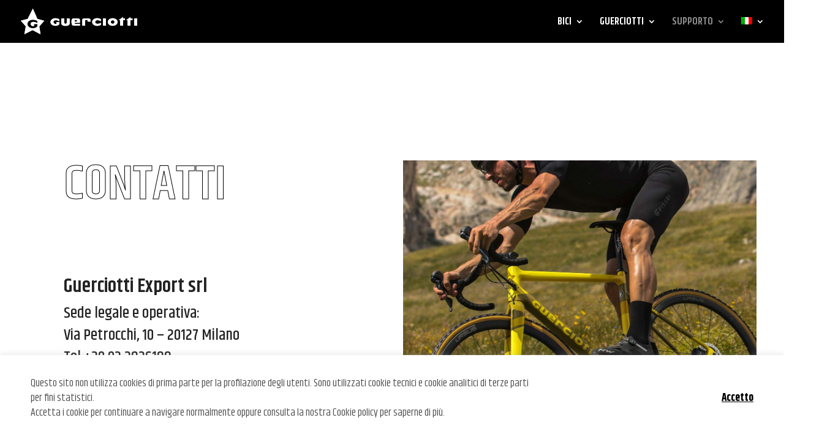

--- FILE ---
content_type: text/html; charset=utf-8
request_url: https://www.google.com/recaptcha/api2/anchor?ar=1&k=6Ld_fPkhAAAAAJbHqZEWAYll3a-l0R3Mnm-kYScT&co=aHR0cHM6Ly93d3cuZ3VlcmNpb3R0aS5pdDo0NDM.&hl=en&v=PoyoqOPhxBO7pBk68S4YbpHZ&size=invisible&anchor-ms=20000&execute-ms=30000&cb=w1zzgy7fmty9
body_size: 48772
content:
<!DOCTYPE HTML><html dir="ltr" lang="en"><head><meta http-equiv="Content-Type" content="text/html; charset=UTF-8">
<meta http-equiv="X-UA-Compatible" content="IE=edge">
<title>reCAPTCHA</title>
<style type="text/css">
/* cyrillic-ext */
@font-face {
  font-family: 'Roboto';
  font-style: normal;
  font-weight: 400;
  font-stretch: 100%;
  src: url(//fonts.gstatic.com/s/roboto/v48/KFO7CnqEu92Fr1ME7kSn66aGLdTylUAMa3GUBHMdazTgWw.woff2) format('woff2');
  unicode-range: U+0460-052F, U+1C80-1C8A, U+20B4, U+2DE0-2DFF, U+A640-A69F, U+FE2E-FE2F;
}
/* cyrillic */
@font-face {
  font-family: 'Roboto';
  font-style: normal;
  font-weight: 400;
  font-stretch: 100%;
  src: url(//fonts.gstatic.com/s/roboto/v48/KFO7CnqEu92Fr1ME7kSn66aGLdTylUAMa3iUBHMdazTgWw.woff2) format('woff2');
  unicode-range: U+0301, U+0400-045F, U+0490-0491, U+04B0-04B1, U+2116;
}
/* greek-ext */
@font-face {
  font-family: 'Roboto';
  font-style: normal;
  font-weight: 400;
  font-stretch: 100%;
  src: url(//fonts.gstatic.com/s/roboto/v48/KFO7CnqEu92Fr1ME7kSn66aGLdTylUAMa3CUBHMdazTgWw.woff2) format('woff2');
  unicode-range: U+1F00-1FFF;
}
/* greek */
@font-face {
  font-family: 'Roboto';
  font-style: normal;
  font-weight: 400;
  font-stretch: 100%;
  src: url(//fonts.gstatic.com/s/roboto/v48/KFO7CnqEu92Fr1ME7kSn66aGLdTylUAMa3-UBHMdazTgWw.woff2) format('woff2');
  unicode-range: U+0370-0377, U+037A-037F, U+0384-038A, U+038C, U+038E-03A1, U+03A3-03FF;
}
/* math */
@font-face {
  font-family: 'Roboto';
  font-style: normal;
  font-weight: 400;
  font-stretch: 100%;
  src: url(//fonts.gstatic.com/s/roboto/v48/KFO7CnqEu92Fr1ME7kSn66aGLdTylUAMawCUBHMdazTgWw.woff2) format('woff2');
  unicode-range: U+0302-0303, U+0305, U+0307-0308, U+0310, U+0312, U+0315, U+031A, U+0326-0327, U+032C, U+032F-0330, U+0332-0333, U+0338, U+033A, U+0346, U+034D, U+0391-03A1, U+03A3-03A9, U+03B1-03C9, U+03D1, U+03D5-03D6, U+03F0-03F1, U+03F4-03F5, U+2016-2017, U+2034-2038, U+203C, U+2040, U+2043, U+2047, U+2050, U+2057, U+205F, U+2070-2071, U+2074-208E, U+2090-209C, U+20D0-20DC, U+20E1, U+20E5-20EF, U+2100-2112, U+2114-2115, U+2117-2121, U+2123-214F, U+2190, U+2192, U+2194-21AE, U+21B0-21E5, U+21F1-21F2, U+21F4-2211, U+2213-2214, U+2216-22FF, U+2308-230B, U+2310, U+2319, U+231C-2321, U+2336-237A, U+237C, U+2395, U+239B-23B7, U+23D0, U+23DC-23E1, U+2474-2475, U+25AF, U+25B3, U+25B7, U+25BD, U+25C1, U+25CA, U+25CC, U+25FB, U+266D-266F, U+27C0-27FF, U+2900-2AFF, U+2B0E-2B11, U+2B30-2B4C, U+2BFE, U+3030, U+FF5B, U+FF5D, U+1D400-1D7FF, U+1EE00-1EEFF;
}
/* symbols */
@font-face {
  font-family: 'Roboto';
  font-style: normal;
  font-weight: 400;
  font-stretch: 100%;
  src: url(//fonts.gstatic.com/s/roboto/v48/KFO7CnqEu92Fr1ME7kSn66aGLdTylUAMaxKUBHMdazTgWw.woff2) format('woff2');
  unicode-range: U+0001-000C, U+000E-001F, U+007F-009F, U+20DD-20E0, U+20E2-20E4, U+2150-218F, U+2190, U+2192, U+2194-2199, U+21AF, U+21E6-21F0, U+21F3, U+2218-2219, U+2299, U+22C4-22C6, U+2300-243F, U+2440-244A, U+2460-24FF, U+25A0-27BF, U+2800-28FF, U+2921-2922, U+2981, U+29BF, U+29EB, U+2B00-2BFF, U+4DC0-4DFF, U+FFF9-FFFB, U+10140-1018E, U+10190-1019C, U+101A0, U+101D0-101FD, U+102E0-102FB, U+10E60-10E7E, U+1D2C0-1D2D3, U+1D2E0-1D37F, U+1F000-1F0FF, U+1F100-1F1AD, U+1F1E6-1F1FF, U+1F30D-1F30F, U+1F315, U+1F31C, U+1F31E, U+1F320-1F32C, U+1F336, U+1F378, U+1F37D, U+1F382, U+1F393-1F39F, U+1F3A7-1F3A8, U+1F3AC-1F3AF, U+1F3C2, U+1F3C4-1F3C6, U+1F3CA-1F3CE, U+1F3D4-1F3E0, U+1F3ED, U+1F3F1-1F3F3, U+1F3F5-1F3F7, U+1F408, U+1F415, U+1F41F, U+1F426, U+1F43F, U+1F441-1F442, U+1F444, U+1F446-1F449, U+1F44C-1F44E, U+1F453, U+1F46A, U+1F47D, U+1F4A3, U+1F4B0, U+1F4B3, U+1F4B9, U+1F4BB, U+1F4BF, U+1F4C8-1F4CB, U+1F4D6, U+1F4DA, U+1F4DF, U+1F4E3-1F4E6, U+1F4EA-1F4ED, U+1F4F7, U+1F4F9-1F4FB, U+1F4FD-1F4FE, U+1F503, U+1F507-1F50B, U+1F50D, U+1F512-1F513, U+1F53E-1F54A, U+1F54F-1F5FA, U+1F610, U+1F650-1F67F, U+1F687, U+1F68D, U+1F691, U+1F694, U+1F698, U+1F6AD, U+1F6B2, U+1F6B9-1F6BA, U+1F6BC, U+1F6C6-1F6CF, U+1F6D3-1F6D7, U+1F6E0-1F6EA, U+1F6F0-1F6F3, U+1F6F7-1F6FC, U+1F700-1F7FF, U+1F800-1F80B, U+1F810-1F847, U+1F850-1F859, U+1F860-1F887, U+1F890-1F8AD, U+1F8B0-1F8BB, U+1F8C0-1F8C1, U+1F900-1F90B, U+1F93B, U+1F946, U+1F984, U+1F996, U+1F9E9, U+1FA00-1FA6F, U+1FA70-1FA7C, U+1FA80-1FA89, U+1FA8F-1FAC6, U+1FACE-1FADC, U+1FADF-1FAE9, U+1FAF0-1FAF8, U+1FB00-1FBFF;
}
/* vietnamese */
@font-face {
  font-family: 'Roboto';
  font-style: normal;
  font-weight: 400;
  font-stretch: 100%;
  src: url(//fonts.gstatic.com/s/roboto/v48/KFO7CnqEu92Fr1ME7kSn66aGLdTylUAMa3OUBHMdazTgWw.woff2) format('woff2');
  unicode-range: U+0102-0103, U+0110-0111, U+0128-0129, U+0168-0169, U+01A0-01A1, U+01AF-01B0, U+0300-0301, U+0303-0304, U+0308-0309, U+0323, U+0329, U+1EA0-1EF9, U+20AB;
}
/* latin-ext */
@font-face {
  font-family: 'Roboto';
  font-style: normal;
  font-weight: 400;
  font-stretch: 100%;
  src: url(//fonts.gstatic.com/s/roboto/v48/KFO7CnqEu92Fr1ME7kSn66aGLdTylUAMa3KUBHMdazTgWw.woff2) format('woff2');
  unicode-range: U+0100-02BA, U+02BD-02C5, U+02C7-02CC, U+02CE-02D7, U+02DD-02FF, U+0304, U+0308, U+0329, U+1D00-1DBF, U+1E00-1E9F, U+1EF2-1EFF, U+2020, U+20A0-20AB, U+20AD-20C0, U+2113, U+2C60-2C7F, U+A720-A7FF;
}
/* latin */
@font-face {
  font-family: 'Roboto';
  font-style: normal;
  font-weight: 400;
  font-stretch: 100%;
  src: url(//fonts.gstatic.com/s/roboto/v48/KFO7CnqEu92Fr1ME7kSn66aGLdTylUAMa3yUBHMdazQ.woff2) format('woff2');
  unicode-range: U+0000-00FF, U+0131, U+0152-0153, U+02BB-02BC, U+02C6, U+02DA, U+02DC, U+0304, U+0308, U+0329, U+2000-206F, U+20AC, U+2122, U+2191, U+2193, U+2212, U+2215, U+FEFF, U+FFFD;
}
/* cyrillic-ext */
@font-face {
  font-family: 'Roboto';
  font-style: normal;
  font-weight: 500;
  font-stretch: 100%;
  src: url(//fonts.gstatic.com/s/roboto/v48/KFO7CnqEu92Fr1ME7kSn66aGLdTylUAMa3GUBHMdazTgWw.woff2) format('woff2');
  unicode-range: U+0460-052F, U+1C80-1C8A, U+20B4, U+2DE0-2DFF, U+A640-A69F, U+FE2E-FE2F;
}
/* cyrillic */
@font-face {
  font-family: 'Roboto';
  font-style: normal;
  font-weight: 500;
  font-stretch: 100%;
  src: url(//fonts.gstatic.com/s/roboto/v48/KFO7CnqEu92Fr1ME7kSn66aGLdTylUAMa3iUBHMdazTgWw.woff2) format('woff2');
  unicode-range: U+0301, U+0400-045F, U+0490-0491, U+04B0-04B1, U+2116;
}
/* greek-ext */
@font-face {
  font-family: 'Roboto';
  font-style: normal;
  font-weight: 500;
  font-stretch: 100%;
  src: url(//fonts.gstatic.com/s/roboto/v48/KFO7CnqEu92Fr1ME7kSn66aGLdTylUAMa3CUBHMdazTgWw.woff2) format('woff2');
  unicode-range: U+1F00-1FFF;
}
/* greek */
@font-face {
  font-family: 'Roboto';
  font-style: normal;
  font-weight: 500;
  font-stretch: 100%;
  src: url(//fonts.gstatic.com/s/roboto/v48/KFO7CnqEu92Fr1ME7kSn66aGLdTylUAMa3-UBHMdazTgWw.woff2) format('woff2');
  unicode-range: U+0370-0377, U+037A-037F, U+0384-038A, U+038C, U+038E-03A1, U+03A3-03FF;
}
/* math */
@font-face {
  font-family: 'Roboto';
  font-style: normal;
  font-weight: 500;
  font-stretch: 100%;
  src: url(//fonts.gstatic.com/s/roboto/v48/KFO7CnqEu92Fr1ME7kSn66aGLdTylUAMawCUBHMdazTgWw.woff2) format('woff2');
  unicode-range: U+0302-0303, U+0305, U+0307-0308, U+0310, U+0312, U+0315, U+031A, U+0326-0327, U+032C, U+032F-0330, U+0332-0333, U+0338, U+033A, U+0346, U+034D, U+0391-03A1, U+03A3-03A9, U+03B1-03C9, U+03D1, U+03D5-03D6, U+03F0-03F1, U+03F4-03F5, U+2016-2017, U+2034-2038, U+203C, U+2040, U+2043, U+2047, U+2050, U+2057, U+205F, U+2070-2071, U+2074-208E, U+2090-209C, U+20D0-20DC, U+20E1, U+20E5-20EF, U+2100-2112, U+2114-2115, U+2117-2121, U+2123-214F, U+2190, U+2192, U+2194-21AE, U+21B0-21E5, U+21F1-21F2, U+21F4-2211, U+2213-2214, U+2216-22FF, U+2308-230B, U+2310, U+2319, U+231C-2321, U+2336-237A, U+237C, U+2395, U+239B-23B7, U+23D0, U+23DC-23E1, U+2474-2475, U+25AF, U+25B3, U+25B7, U+25BD, U+25C1, U+25CA, U+25CC, U+25FB, U+266D-266F, U+27C0-27FF, U+2900-2AFF, U+2B0E-2B11, U+2B30-2B4C, U+2BFE, U+3030, U+FF5B, U+FF5D, U+1D400-1D7FF, U+1EE00-1EEFF;
}
/* symbols */
@font-face {
  font-family: 'Roboto';
  font-style: normal;
  font-weight: 500;
  font-stretch: 100%;
  src: url(//fonts.gstatic.com/s/roboto/v48/KFO7CnqEu92Fr1ME7kSn66aGLdTylUAMaxKUBHMdazTgWw.woff2) format('woff2');
  unicode-range: U+0001-000C, U+000E-001F, U+007F-009F, U+20DD-20E0, U+20E2-20E4, U+2150-218F, U+2190, U+2192, U+2194-2199, U+21AF, U+21E6-21F0, U+21F3, U+2218-2219, U+2299, U+22C4-22C6, U+2300-243F, U+2440-244A, U+2460-24FF, U+25A0-27BF, U+2800-28FF, U+2921-2922, U+2981, U+29BF, U+29EB, U+2B00-2BFF, U+4DC0-4DFF, U+FFF9-FFFB, U+10140-1018E, U+10190-1019C, U+101A0, U+101D0-101FD, U+102E0-102FB, U+10E60-10E7E, U+1D2C0-1D2D3, U+1D2E0-1D37F, U+1F000-1F0FF, U+1F100-1F1AD, U+1F1E6-1F1FF, U+1F30D-1F30F, U+1F315, U+1F31C, U+1F31E, U+1F320-1F32C, U+1F336, U+1F378, U+1F37D, U+1F382, U+1F393-1F39F, U+1F3A7-1F3A8, U+1F3AC-1F3AF, U+1F3C2, U+1F3C4-1F3C6, U+1F3CA-1F3CE, U+1F3D4-1F3E0, U+1F3ED, U+1F3F1-1F3F3, U+1F3F5-1F3F7, U+1F408, U+1F415, U+1F41F, U+1F426, U+1F43F, U+1F441-1F442, U+1F444, U+1F446-1F449, U+1F44C-1F44E, U+1F453, U+1F46A, U+1F47D, U+1F4A3, U+1F4B0, U+1F4B3, U+1F4B9, U+1F4BB, U+1F4BF, U+1F4C8-1F4CB, U+1F4D6, U+1F4DA, U+1F4DF, U+1F4E3-1F4E6, U+1F4EA-1F4ED, U+1F4F7, U+1F4F9-1F4FB, U+1F4FD-1F4FE, U+1F503, U+1F507-1F50B, U+1F50D, U+1F512-1F513, U+1F53E-1F54A, U+1F54F-1F5FA, U+1F610, U+1F650-1F67F, U+1F687, U+1F68D, U+1F691, U+1F694, U+1F698, U+1F6AD, U+1F6B2, U+1F6B9-1F6BA, U+1F6BC, U+1F6C6-1F6CF, U+1F6D3-1F6D7, U+1F6E0-1F6EA, U+1F6F0-1F6F3, U+1F6F7-1F6FC, U+1F700-1F7FF, U+1F800-1F80B, U+1F810-1F847, U+1F850-1F859, U+1F860-1F887, U+1F890-1F8AD, U+1F8B0-1F8BB, U+1F8C0-1F8C1, U+1F900-1F90B, U+1F93B, U+1F946, U+1F984, U+1F996, U+1F9E9, U+1FA00-1FA6F, U+1FA70-1FA7C, U+1FA80-1FA89, U+1FA8F-1FAC6, U+1FACE-1FADC, U+1FADF-1FAE9, U+1FAF0-1FAF8, U+1FB00-1FBFF;
}
/* vietnamese */
@font-face {
  font-family: 'Roboto';
  font-style: normal;
  font-weight: 500;
  font-stretch: 100%;
  src: url(//fonts.gstatic.com/s/roboto/v48/KFO7CnqEu92Fr1ME7kSn66aGLdTylUAMa3OUBHMdazTgWw.woff2) format('woff2');
  unicode-range: U+0102-0103, U+0110-0111, U+0128-0129, U+0168-0169, U+01A0-01A1, U+01AF-01B0, U+0300-0301, U+0303-0304, U+0308-0309, U+0323, U+0329, U+1EA0-1EF9, U+20AB;
}
/* latin-ext */
@font-face {
  font-family: 'Roboto';
  font-style: normal;
  font-weight: 500;
  font-stretch: 100%;
  src: url(//fonts.gstatic.com/s/roboto/v48/KFO7CnqEu92Fr1ME7kSn66aGLdTylUAMa3KUBHMdazTgWw.woff2) format('woff2');
  unicode-range: U+0100-02BA, U+02BD-02C5, U+02C7-02CC, U+02CE-02D7, U+02DD-02FF, U+0304, U+0308, U+0329, U+1D00-1DBF, U+1E00-1E9F, U+1EF2-1EFF, U+2020, U+20A0-20AB, U+20AD-20C0, U+2113, U+2C60-2C7F, U+A720-A7FF;
}
/* latin */
@font-face {
  font-family: 'Roboto';
  font-style: normal;
  font-weight: 500;
  font-stretch: 100%;
  src: url(//fonts.gstatic.com/s/roboto/v48/KFO7CnqEu92Fr1ME7kSn66aGLdTylUAMa3yUBHMdazQ.woff2) format('woff2');
  unicode-range: U+0000-00FF, U+0131, U+0152-0153, U+02BB-02BC, U+02C6, U+02DA, U+02DC, U+0304, U+0308, U+0329, U+2000-206F, U+20AC, U+2122, U+2191, U+2193, U+2212, U+2215, U+FEFF, U+FFFD;
}
/* cyrillic-ext */
@font-face {
  font-family: 'Roboto';
  font-style: normal;
  font-weight: 900;
  font-stretch: 100%;
  src: url(//fonts.gstatic.com/s/roboto/v48/KFO7CnqEu92Fr1ME7kSn66aGLdTylUAMa3GUBHMdazTgWw.woff2) format('woff2');
  unicode-range: U+0460-052F, U+1C80-1C8A, U+20B4, U+2DE0-2DFF, U+A640-A69F, U+FE2E-FE2F;
}
/* cyrillic */
@font-face {
  font-family: 'Roboto';
  font-style: normal;
  font-weight: 900;
  font-stretch: 100%;
  src: url(//fonts.gstatic.com/s/roboto/v48/KFO7CnqEu92Fr1ME7kSn66aGLdTylUAMa3iUBHMdazTgWw.woff2) format('woff2');
  unicode-range: U+0301, U+0400-045F, U+0490-0491, U+04B0-04B1, U+2116;
}
/* greek-ext */
@font-face {
  font-family: 'Roboto';
  font-style: normal;
  font-weight: 900;
  font-stretch: 100%;
  src: url(//fonts.gstatic.com/s/roboto/v48/KFO7CnqEu92Fr1ME7kSn66aGLdTylUAMa3CUBHMdazTgWw.woff2) format('woff2');
  unicode-range: U+1F00-1FFF;
}
/* greek */
@font-face {
  font-family: 'Roboto';
  font-style: normal;
  font-weight: 900;
  font-stretch: 100%;
  src: url(//fonts.gstatic.com/s/roboto/v48/KFO7CnqEu92Fr1ME7kSn66aGLdTylUAMa3-UBHMdazTgWw.woff2) format('woff2');
  unicode-range: U+0370-0377, U+037A-037F, U+0384-038A, U+038C, U+038E-03A1, U+03A3-03FF;
}
/* math */
@font-face {
  font-family: 'Roboto';
  font-style: normal;
  font-weight: 900;
  font-stretch: 100%;
  src: url(//fonts.gstatic.com/s/roboto/v48/KFO7CnqEu92Fr1ME7kSn66aGLdTylUAMawCUBHMdazTgWw.woff2) format('woff2');
  unicode-range: U+0302-0303, U+0305, U+0307-0308, U+0310, U+0312, U+0315, U+031A, U+0326-0327, U+032C, U+032F-0330, U+0332-0333, U+0338, U+033A, U+0346, U+034D, U+0391-03A1, U+03A3-03A9, U+03B1-03C9, U+03D1, U+03D5-03D6, U+03F0-03F1, U+03F4-03F5, U+2016-2017, U+2034-2038, U+203C, U+2040, U+2043, U+2047, U+2050, U+2057, U+205F, U+2070-2071, U+2074-208E, U+2090-209C, U+20D0-20DC, U+20E1, U+20E5-20EF, U+2100-2112, U+2114-2115, U+2117-2121, U+2123-214F, U+2190, U+2192, U+2194-21AE, U+21B0-21E5, U+21F1-21F2, U+21F4-2211, U+2213-2214, U+2216-22FF, U+2308-230B, U+2310, U+2319, U+231C-2321, U+2336-237A, U+237C, U+2395, U+239B-23B7, U+23D0, U+23DC-23E1, U+2474-2475, U+25AF, U+25B3, U+25B7, U+25BD, U+25C1, U+25CA, U+25CC, U+25FB, U+266D-266F, U+27C0-27FF, U+2900-2AFF, U+2B0E-2B11, U+2B30-2B4C, U+2BFE, U+3030, U+FF5B, U+FF5D, U+1D400-1D7FF, U+1EE00-1EEFF;
}
/* symbols */
@font-face {
  font-family: 'Roboto';
  font-style: normal;
  font-weight: 900;
  font-stretch: 100%;
  src: url(//fonts.gstatic.com/s/roboto/v48/KFO7CnqEu92Fr1ME7kSn66aGLdTylUAMaxKUBHMdazTgWw.woff2) format('woff2');
  unicode-range: U+0001-000C, U+000E-001F, U+007F-009F, U+20DD-20E0, U+20E2-20E4, U+2150-218F, U+2190, U+2192, U+2194-2199, U+21AF, U+21E6-21F0, U+21F3, U+2218-2219, U+2299, U+22C4-22C6, U+2300-243F, U+2440-244A, U+2460-24FF, U+25A0-27BF, U+2800-28FF, U+2921-2922, U+2981, U+29BF, U+29EB, U+2B00-2BFF, U+4DC0-4DFF, U+FFF9-FFFB, U+10140-1018E, U+10190-1019C, U+101A0, U+101D0-101FD, U+102E0-102FB, U+10E60-10E7E, U+1D2C0-1D2D3, U+1D2E0-1D37F, U+1F000-1F0FF, U+1F100-1F1AD, U+1F1E6-1F1FF, U+1F30D-1F30F, U+1F315, U+1F31C, U+1F31E, U+1F320-1F32C, U+1F336, U+1F378, U+1F37D, U+1F382, U+1F393-1F39F, U+1F3A7-1F3A8, U+1F3AC-1F3AF, U+1F3C2, U+1F3C4-1F3C6, U+1F3CA-1F3CE, U+1F3D4-1F3E0, U+1F3ED, U+1F3F1-1F3F3, U+1F3F5-1F3F7, U+1F408, U+1F415, U+1F41F, U+1F426, U+1F43F, U+1F441-1F442, U+1F444, U+1F446-1F449, U+1F44C-1F44E, U+1F453, U+1F46A, U+1F47D, U+1F4A3, U+1F4B0, U+1F4B3, U+1F4B9, U+1F4BB, U+1F4BF, U+1F4C8-1F4CB, U+1F4D6, U+1F4DA, U+1F4DF, U+1F4E3-1F4E6, U+1F4EA-1F4ED, U+1F4F7, U+1F4F9-1F4FB, U+1F4FD-1F4FE, U+1F503, U+1F507-1F50B, U+1F50D, U+1F512-1F513, U+1F53E-1F54A, U+1F54F-1F5FA, U+1F610, U+1F650-1F67F, U+1F687, U+1F68D, U+1F691, U+1F694, U+1F698, U+1F6AD, U+1F6B2, U+1F6B9-1F6BA, U+1F6BC, U+1F6C6-1F6CF, U+1F6D3-1F6D7, U+1F6E0-1F6EA, U+1F6F0-1F6F3, U+1F6F7-1F6FC, U+1F700-1F7FF, U+1F800-1F80B, U+1F810-1F847, U+1F850-1F859, U+1F860-1F887, U+1F890-1F8AD, U+1F8B0-1F8BB, U+1F8C0-1F8C1, U+1F900-1F90B, U+1F93B, U+1F946, U+1F984, U+1F996, U+1F9E9, U+1FA00-1FA6F, U+1FA70-1FA7C, U+1FA80-1FA89, U+1FA8F-1FAC6, U+1FACE-1FADC, U+1FADF-1FAE9, U+1FAF0-1FAF8, U+1FB00-1FBFF;
}
/* vietnamese */
@font-face {
  font-family: 'Roboto';
  font-style: normal;
  font-weight: 900;
  font-stretch: 100%;
  src: url(//fonts.gstatic.com/s/roboto/v48/KFO7CnqEu92Fr1ME7kSn66aGLdTylUAMa3OUBHMdazTgWw.woff2) format('woff2');
  unicode-range: U+0102-0103, U+0110-0111, U+0128-0129, U+0168-0169, U+01A0-01A1, U+01AF-01B0, U+0300-0301, U+0303-0304, U+0308-0309, U+0323, U+0329, U+1EA0-1EF9, U+20AB;
}
/* latin-ext */
@font-face {
  font-family: 'Roboto';
  font-style: normal;
  font-weight: 900;
  font-stretch: 100%;
  src: url(//fonts.gstatic.com/s/roboto/v48/KFO7CnqEu92Fr1ME7kSn66aGLdTylUAMa3KUBHMdazTgWw.woff2) format('woff2');
  unicode-range: U+0100-02BA, U+02BD-02C5, U+02C7-02CC, U+02CE-02D7, U+02DD-02FF, U+0304, U+0308, U+0329, U+1D00-1DBF, U+1E00-1E9F, U+1EF2-1EFF, U+2020, U+20A0-20AB, U+20AD-20C0, U+2113, U+2C60-2C7F, U+A720-A7FF;
}
/* latin */
@font-face {
  font-family: 'Roboto';
  font-style: normal;
  font-weight: 900;
  font-stretch: 100%;
  src: url(//fonts.gstatic.com/s/roboto/v48/KFO7CnqEu92Fr1ME7kSn66aGLdTylUAMa3yUBHMdazQ.woff2) format('woff2');
  unicode-range: U+0000-00FF, U+0131, U+0152-0153, U+02BB-02BC, U+02C6, U+02DA, U+02DC, U+0304, U+0308, U+0329, U+2000-206F, U+20AC, U+2122, U+2191, U+2193, U+2212, U+2215, U+FEFF, U+FFFD;
}

</style>
<link rel="stylesheet" type="text/css" href="https://www.gstatic.com/recaptcha/releases/PoyoqOPhxBO7pBk68S4YbpHZ/styles__ltr.css">
<script nonce="3WJynru6sPv5AxVjTkI9UQ" type="text/javascript">window['__recaptcha_api'] = 'https://www.google.com/recaptcha/api2/';</script>
<script type="text/javascript" src="https://www.gstatic.com/recaptcha/releases/PoyoqOPhxBO7pBk68S4YbpHZ/recaptcha__en.js" nonce="3WJynru6sPv5AxVjTkI9UQ">
      
    </script></head>
<body><div id="rc-anchor-alert" class="rc-anchor-alert"></div>
<input type="hidden" id="recaptcha-token" value="[base64]">
<script type="text/javascript" nonce="3WJynru6sPv5AxVjTkI9UQ">
      recaptcha.anchor.Main.init("[\x22ainput\x22,[\x22bgdata\x22,\x22\x22,\[base64]/[base64]/bmV3IFpbdF0obVswXSk6Sz09Mj9uZXcgWlt0XShtWzBdLG1bMV0pOks9PTM/bmV3IFpbdF0obVswXSxtWzFdLG1bMl0pOks9PTQ/[base64]/[base64]/[base64]/[base64]/[base64]/[base64]/[base64]/[base64]/[base64]/[base64]/[base64]/[base64]/[base64]/[base64]\\u003d\\u003d\x22,\[base64]\\u003d\x22,\x22R8KHw4hnXjAkwrIEVWs7VsOibmYmwoLDtSBFwphzR8KBMTMgM8Onw6XDgsO7wqjDnsOdVcOGwo4IS8Kbw4/DtsOhwpTDgUkqSQTDoH8hwoHCnUDDqS4nwqgULsOvwpvDgMOew4fCgMOoFXLDpzIhw6rDucOxNcOlw5A5w6rDj0nDkz/DjWDCtkFLd8OSVgvDpT1xw5rDjVQiwr5ow5UuP07DjsOoAsK4acKfWMOrcsKXYsOsTjBcFcKAS8OgaEVQw7jCtA3ClnnCixXClUDDvFl4w7YiLMOMQEEZwoHDrRdXFErCinMswqbDsXvDksK7w4PCtVgDw6jCoR4bwrvCm8OwwozDlMKoKmXCoMK4KDI/wq00wqFLwo7DlUzClSHDmXF0Y8K7w5gFc8KTwqYheUbDiMO8CBp2EcKsw4zDqiPCjjcfN3Frw4TCksOsf8OOw45owpNWwqYFw6dsf8Kiw7DDu8OMFj/DosOawq3ChMOpDGfCrsKFwpvCgFDDgl/Do8OjSSA1WMKZw69Ww4rDomDDpcOeA8KgawDDtlXDusK2M8OIKlcBw60dbsOFwp87FcO1IgY/wovCrcOPwqRTwpEQdW7DhHk8wqrDpsKhwrDDtsKJwpVDEB/CpMKcJ1Ahwo3DgMKlPS8YHMOGwo/CjiXDp8ObVGcGwqnCssKUEcO0Q0HCgsODw6/DoMKVw7XDq0Z9w6d2fD5Nw4t0eFc6JUfDlcOlG1nCsEfCiVnDkMOLP0nChcKuECbChH/CuH9GLMOFwpXCq2DDhlAhEXPDlHnDu8Klwq0nCnMYcsOBb8KzwpHCtsO1NxLDiinDmcOyOcOhwrrDjMKXWGrDiXDDuytswqzCmsOyBMO+Xx54c1PCr8K+NMOhK8KHA3zCr8KJJsK4fy/DuRrDucO/EMKFwpJrwoPCrMOpw7TDojQuIXnDinkpwr3Cv8KwccK3wrfDhwjCtcK6wo7Dk8KpAm7CkcOGE20jw5kLLGLCs8Oyw6PDtcObP3dhw6wdw63DnVFcw7kuekvCizxpw4vDoE/DkjrDtcK2TgHDs8OBwqjDt8KPw7ImcgQXw6EIF8OuY8O9LV7CtMKAwrnCtsOqAsOgwqUpI8OUwp3Cq8KSw45wBcKCT8KHXTnCn8OXwrEGwplDwovDuU/CisOMw5LCoRbDscKIwqvDpMKRGcOVUVp0w6HCnR4EWsKQwp/DrcKXw7TCosK+bcKxw5HDp8KGF8OrwozDlcKnwrPDlWAJC0QBw5vCshHCkmQgw5svKzh8wpMbZsO/wrIxwoHDqsKMO8KoEFJYa3fCj8OOIQlhSsKkwpgaO8Oew4nDl2o1VMKOJ8Odw5zDlgbDrMORw4R/CcOhw6TDpwJQwqbCqMOmwoQeHytZXsOAfS3CuEovwrAcw7DCrhbCrh3DrMKFw4sRwr3Dh3rClsKdw7/CiD7Di8K3V8Oqw4EsZWzCocKgTSAmwp9dw5HCjMKRw7HDpcO4WMK8woFRQAbDmsOwWsKefcO6VcOfwr/ClyHCoMKFw6fCkG16OEYUw6NAQzPCksKlLE11FXJGw7RXw5DCu8OiIhDCpcOqHFXCvMKBw6bCrWDCh8KJQsKEdsKcwodjwowAw7nDjw/Dp13CusKOw5RLektbFcKxwozDpkzDncKUChjDvns7wofCjsO6w5Q1wpPChMOmwo3Dr0/[base64]/DrB4/YU9aw5zCvXHDmcK7w6rDqndyJsKxVQvDiknDoj7DuTHCsTzDocKaw5rDpgdCwoo7DsOhwqvCmW/CpMOoWcOqw5rDlRwjdk7DhcOwwrTDnXY8b1DCp8Knd8KSw5hYwqbDosKGc1vCuVDDvy7Ci8KtwqzDk2BCeMOxH8OdK8KwwohxwrLCvCHDuMK/w7InWcKZVcK1W8KlQsKQw490w5pZwqFeUMO5wovDo8K9w7UAwoLDt8ORw6RNwo8+wpYnw6rDo35Kw6Y+w7jDqsK3wrHCpSvCp2vCnwjDgTHDicOMw4PDvMKFwpNmDSQjJW5RQjDCqwXDrcOow4/DsMKFZ8KPw6piERHDj1AIVSLCmEh2ZMKlb8OrH2/ComrDjFLCkXPDiwDChcOCCX4vw57Dr8O1A2rCpcKSNMOUwpNiwp/[base64]/ccOpIcO+w4jDtMKnPcKTw6BDwofDnzDDvcK6XzwQKXs8wrQSOx4cw7gnwrx7LMOfDMOnwoEgE2rCrjbDt1PCksKZw49YWBBGwpLDh8KwGMOeD8K9wqPCksK/Sn1rBAfCl0HCosK+aMORRsKCKkTCgMK0YsONesK/D8Odw5vDhQ3DsX4mTMO6woXCpzXDig0ywofDrMODw6zCnsKHBHHCscKvwo0Mw7bCnMOXw7fDlk/[base64]/Dn8KxTjlnc8ONFwYgXcKow4nDgw9xwqIJUQXCumRQeFPDlMO8w7/DjsKdBATChHx0LTjCr1zDucKqF3zCoBgawo3CjcKew4zDiATDm2IGw77ChcOPwoo6w7nCrcOdccOoH8Kpw7zCvcO/[base64]/DmMOlwrR2w4LDl8OmLsK4wrNhw74cM3MJw5F+SQ3CiRLDpS3DhHPCtwjCgns5wqbCpmfCq8OUw4rCmX/CncOIbAJQwo1aw6cdwrjDuMOffCp0wrw5wrRbc8KhQMO2XsOKUGB2ScK0Mi/DtcOUXMK1UjN0wrnDucObw7nDkMKJGjsiw5sVNx3DnkvDtsOIFsKRwq/Dnj3DnMOKw6hYw4YXwqQWw6BJw7fCvA16w4BLej59w4TDtsKhw6XDpsKywpDDgMKhw6MZRX0PTMKJw5JJbU18OTpBLlPDlsKtw5YiBMKtw4keasKdaknCkgHDrsKSwrrDpVAnw4rClTR0JMK5w5bCmF8CF8OjXWrDqMK9wqrDrcKlG8KTfcOnwrPCjxvDpgdiBS/[base64]/CgsKMwoDCnAzCjk3DhMKYBx/[base64]/DgjjDocOld0wkw47DsgjDtMK+PsOzS8Okw4LDqcOWFcKtw6vCu8OsbMOFw4XCn8KXwqzCm8O+RSB8w7fDikDDmcK5w5p+b8K1wpBPJcKqXMOEQTLDqcO1GsOeLcOqwoAYHsKtwoHDlDdzwrAKUW4REsKtSAzCiE0CEsONRMO/w6fDoy3DgkfDv3pAw6vCt2cqwrzCsTtRPxrDuMOwwrYPw6VQEznCpEdBwp/CkHkkF3/ChcOnw7zDnDdMZsKDw7kvw5/Cn8OFwrbDu8ONNMKZwrkHL8OFX8KdYsOhYXcOwo3CmsK6CMKTUjVjNMOcNDfDqcOhw7MHdh/DkV3CmQzDpcOSwozDslrCjALCscKVw7gFw4MCwp4Zw6vDp8O8woPDq2FQwqsFPWjDg8O0w502V39aWENgYlnDlsKycBUYGyROPMOcM8OiEsK0dyHCs8OjNQbDh8KPPsKtw5PDuhkpMjMEwr8kRsO3w67CgzNqCsKneDbDisOnwqJAw5AeKsOdUiPDuB3CuysDw78/wpDDtcOPw5LCm0FCOHxPdsO0NsOZB8OAw6LDoAdAwpfChcO0bjo8ZsOlZcOHwoXCocOJMxzDjsKhw5s9w4Uobg7DkcKkeyzCi2p2w6DCisOwfcK9wojCvEIfwoPDrsKyBMKDCsOgwoVtAH/ChisZQmpkwoTCnwQZOsKew4TCiBLDjMOYwrAWCgHCkE/CqcO3wrVaMwduwrMZEm/CugvDrcOQSwdDwoLDik1+SkcLKls4Rk/[base64]/[base64]/Dp2DCozBLNDdcwoFWwqQIKMO8w5/CicKvZlUlwohUQDLCsMOYw7UQwrx6wojCoXHCtcKoPUPCszVYS8O5bSLCmylZRsOuw6Vnb207fcOPw6cROMKgB8K+GHJWJGjCjcODfcONVFvCgMOYPxLDjhvCpR1Zw7fDpk1QfMO3wrLCvk07LxsKw5vDlcOlezM6EcOEMMKLwp3CuV/DlcK4F8Oxw7kEw4LCtcKGw4/Dh3bDv2TDhsOEw4DCg0jChmvCtcO2w6M/[base64]/Cj2LDo8OBCcK/wqwYwoDCi8O/wobCg8KaZ8OSwrTCt01HDcOIwqPCtcKLEG/DghQ8HcOeel9Aw47CkcOrGXbCuXwFU8Kkw79/bCN2dh/CjsOmw4UKHcOQI1bDrjvDp8K7wp5IwqISw4fCvEzCthMHwqXCmMOuwr1RCMORdsOvDnXCmMOfFgkPwoNifwlmThPDmcK7wpF6cmxfTMKyw6/Dng7DscKmw44iw7JswqXCl8K/JnlvUsOcHAnCrB/[base64]/DuXvDlT7Dn1TCgS1jw7EHYsOAw5DClMOEw608wpnDnsOhdAxrw71Ff8O6dENYwocFw4LDuUIDS1TCkCzCvcKRw7wdfMOywp0vw68Dw4DDnMKMLHZ8wqbCtWJMeMKqPcO+BsOywp/CnVsFYsOmwqvCs8O+LGtXw7TDjMO9wqVsRsONw63CkDUZZ2fCoTTDicOJw5wdw7PDi8KRwoXDtjTDlU/CmyDDi8ONwqlkw6hKYsKbwrBqUD8/XsKfPC1DPcKswqpiwqbCpCvDs27Dk1XDo8OwworCmEjDmsKKwovDlG7Cv8OIw7LChXI0w64qw79/w4YUZSpVFMKRw7QqwrrDk8OTw6vDpcK1RG7CjcKxRSAFW8KrVcKHUsKcw7NJD8OMwr9MCTnDl8KIwq7Cv0F9wpDDsATDhhnCvxgJJkpPwojCqUvCrMKcRcO5wrY1E8KoGcOVwoHCuGk5T3YTCsKkw68vwr9/wpZ7w7/DhhHCncOnw6kgw77CsV8ew7U7cMOuFwPCvsKvw7HDsQPDvMOlwp7CpwchwoBpw4w2wrRow7YqJMOZDmHDhFrCqMOoOnvDp8Krw73DvcOFFTcPw4jDhQgRGznDjTjDqE4Ew5pyw5fDmsKtIg1qw4M7cMORRybDtSccf8KVwpLCkC/CocKbw4onSVfDtXl3JSjCulQewp3Ckkcvw77Cl8KJbG3Cl8OAw4fDuXtbImMfw6FZNSHCtX0rw47DvcK/wpPDkjbCtsOFcUDCtFLCl3kyERwEw6hVWMO7B8OBw5LCgDnCgk/Dm0EhclY4w6YmWMKsw7pvw5UHHmAHGMKNSH7DrMKSeEEkw5bDmEvCnhDDsDLCgRlcaDhew6Jww43Cm03CoGDCqcK3wocRw47Cj0ATSywTwrjDvmYMAmVzBhLCgsKaw4ASwrdkw5gzKsKFBMK2w58lwqwPRmHDmcOdw5xiw7jCvh0ywr0jQsKRw67DvsOWf8K/MAbCvMKNw4HDogRYUmZvwpcgEMOOAcKxcyTCuMOAw4fDl8OFBsOVMn07BlNawr/DqCUCwoXDs1fCl1A0wpnCrMOxw7/DiBvClMKGPGMjOcKFw4bDinhTwoHCo8KHwpXDosKTSQLComsZdAtaKS7Dpm/DikzDiFZlwrIzw7jCv8O4aFd6w6vDicOtwqQzT3fCnsKhcsOWFsKuPcO9w4xgAGthw6Nvw67Dg1nDhcK2bcKWw4TDrcKPwpXDsS9zdmohw5BGD8K4w4kJHgfDlRrDtsOrw7fCu8Kbw4HCmsK1GWTDsMO4wpPCil/DrsOCWCvCjcK9w7rCk3fCjUkewo44w4bDtcKXeXlDDX7CtcOcwoPCtcKZf8Ocb8OdBMK3ZcKFOMOdeQDCvAd6GMO2wp7CncKow73Dh1ggbsOPwprDvMKmZQ49w5HDiMO7NAPDoH4kDzfCvgUOUMOoRW/DjDQkflfCo8K9BwPCrnpOw61xXsK+TsKxw4LCosOPwrtDw6jCpTTClMKVwq7CnH8Fw7zCgsKGwr9fwp5dBcOOw6QqLcO/QkUfwozCtcKbw68Nwq1lwpjDlMKpRcOmMsOCQsKhJsKzw4QxKCzDtXPDh8OOwpcJX8Omd8K5JQ7Dh8KlwpsDwpjCkwHDun7Cj8OGw7J8w4Yzb8KLwrHDu8OfHMKHbMOowqTDlWImw65FXzUUwrcTwq4twq53YnAZwqrCvAQVXsKswqJCw7jDvyPCtDZhJCDDiW/Dj8KIwpt5wq/Dgx7DocOhwrfCh8OYZSNEwoDCqcOxdcOPw5vDsSnCqUvDi8KNw5vDusK+NkTDijzDh1vDtcO/LMO9IBkaUVZKwpLCrwRpw5jDnsOqacOEw4LDuGljw71XcMKhwqMDPG9FAiLCoyTCmlp2c8Oiw7VKaMOQwoMIfgvCliklwpXDosOMAMKkUMKJB8OGwrTCpsKTw61owo5uP8Kob0/Di1VywqfDozLDnCwJw55aKsOzwpVkwoTDvcOhw7xsTwURwoLCjcODd1DCocOUcsKfw6Fhw5oEM8KZKMK/ecOzw6l3RsK1Bj3CnSAxRG94w5LCukVewq/DhcKAMMKSN8O4w7bDpsOgHS7DpcOPXVEPw7PCisOkCMKFeFHDjcKsXi3CgsK6woNiw4RdwpHDgsKpXmYqD8O2dgLDpnV7XsKsGDXDsMKTw71JOAPCvlTDqXDCtQnCqSgmw6EHw5DCg0PDvlFdU8KDZQYzwr7CscKSKQ/CgSLCj8KPwqMpwotMw60IZSDCohbCtsOHw5RGwpECQVV9wpM+FcOLEMO8S8OIw7Mzw57Do3IOw6zDjsOyZCDClMO1w59SwrnCgcOnDMOKWmrDvizDg3vClzzCrQLDlS5Uwqhiw57DucKlw4U9wrF9HcKdFHF2w7HCqcK0w5XDu3Vsw4gzwp/CrsK9w6gsWVvCnMK7b8Oyw6cuw6nCjcKtNMKwKnt+w7oALE4mwp7DvE7DsSPCgsKuw4gNJn/DmMKjKsOmwp53CX3Dp8KSE8KOw4HClsOtQMKJNBYgdsKVBhwJwr/CocKyD8OHw6EHYsKeHFc5ZAZOwqxufcK+wr/CvknChCrDgHkFw6DCncOjw6/CgsOWZMKFAR0bwqY2w68RfMKRwooheyFIw5IAU28lbcKUw7nCiMKyRMOuwo3CsQzDmkTDo3zCgAoTCcKuw7pjwrgsw7oYwo1twqbCpX/Cll1/HxBiTRHDnsOMHMO/P1jDusKdw741fgE/V8Kgwp47KiM3wrYjOcK0wqEELDXClFHCvcKnw6hEZsKFEsOrw4HCocKKwolkMsKdCsKyQ8K2wqBHVMOEKy8YOsKOPBzDpcOuw4hNM8OgLT7DksKBwpnCs8KwwrhmIUl5EjMMwoHCoHUcw7UbYmTDkj7DmMKlYsOCw5jDlR1GfmHCs2DCjm/CtsOTGsKTw7nDpTLCnTDDuMO/QHUWSsOrDcKXayI5JVp/wojComVgworCu8OXwp02w7rCv8Kbw5BKD0kqcsOQw6zDoQlFF8O/XSoUIxs4woo8I8KDwoDDnzJiYG5DD8OcwqMuw4I+wpXCm8Ofw5wfRMO9TMOvHDPDj8O2w51bQcKVKxpJT8OaeQnDqn0iw4YEOMOoDMOQwp5IQgQPCsKIPlPDi0RadRbCu2PCthBRQMOPw7vCk8KvKyQwwoxkwrMTw4kIWDIrwr1swq/[base64]/QUlOSsKQdDPCtQ7Dr8KuaMOyw6HDlMO9CF81woLDksOnwohdw4nCgRPDhsOXw4LDscORw7/[base64]/BcKGScKrVcONVMONY8K0P1EBJMKHwpoCw7fCs8KHw6BPKxrCqMORwpvDsxp8LTk3wqXCpmIWw5/[base64]/GUdAwrhLw4NmwrUxfcOHW8OGw7zCqMKZwq3Dq8OTw6xTwo3CigBXw6PDmmfCpsKFCxTCkSzDkMOQK8OwC3AZwpoaw6UMe3HCp1luwqQ6w7kqB0UJbMOBIMOJRsKzG8OmwqZJw5nCl8KgL3zCjz9kwrkLBcKDw4HDgkRbbzLDmSfDmx8zw6zCk0s0d8ObZx3Cil/[base64]/wrTDmcKqw6/[base64]/ChMOpa2ZoUcKoAyslw4UcwqbDtcO8wpDDjsKyAsKVZ8O3cFzDicK1JcKywq/[base64]/Dtnw0w7PDiMOcWzJicMKbXGbDmcK7wotUw4HDqcObwqM2wrvDtX9Jw6RYwro8wqwLbCLCtErCsX3CqH/CkcOFLm7Dp0pDTsK7ShvCosOVw44JLjRNW1NyEsOLw4bCs8OQLFDDkiRVNkASclLDoz5ZegU4TykCUcKsFknDrMOBAsKMwpnDt8KgV0suEjjCpMKCWcKlw6/CrGXDllrDnMONw5fDgDhWJMKxwoHCoB3CinfCiMK7wqLDvsOnThRXBErCr3kNbWJ/F8O0w63CvVRjNHh9VHzCq8KSRsK0ecO2KcO7fcK2wpodMlDClsK5MHzCrsOIw44MPcKYw7lUw63DkVpcwpzCt3tpT8O+VcOMfcOJXW/CsmTDm3tewqHDrArCnkByJljDsMKuLMOCRhLDn2R9asKUwpBiJFnCsyh2w6Rnw4jCuMOawrVReGTCqj/CohcIw4PDlDwmwrjDg15rwpDDjmppw5TCm38Fwq9Xw54EwqMmwo15w7AcLcKRwprDmmbChsOQBsKMZMK4wqLCvjJ/cQ0jV8KRw6TCi8OVDsKiwqV6woI9NwJYwqrCkUM4w5PCkgdkw5fCrVxZw703w7HDgikEw4ofw7LCv8OaLFTDnFsOScOhZcKtwq/[base64]/CisK5DjbDkF9ywpJ+w6/DvMKnwqfCksKBLyzCgFnCgMKkw5TChMKpPsOww6YMwrLDusOlcRMPamEIGcKCw7bCgWfDgwPCnBozwp4qwq/CiMO7LsKeBw7DkngYZcOBwqzCkF57H1p+w5fCuwskw5JCUj7CogzCmVc9D8K8wpXDn8Kbw6wbKHrDmMKSwrPCjsOeVsOKMMOhaMKPw7DDjkbDhxvDrsOgHcK8GSvCigRoBcOtwrMAPsO/wooyGsKpw7xrwoVbNMOOwqjCu8KlbzcRw6XDicK5XQrDkkLCnsOiJBfDogpjDXVDw6fCtHvDvAbDuTkrU0rDhxbCtkEOTCgpw7bDhMOEfWbDqXNKGjxzdsKmwo/Dl0xDw7saw7drw7U6wqTDq8KnFy7DisKxwohpwobDlVFXwqBRKQ8WTRPDuXPCuHZnwrh2BsKtIQ0Bw43CisO6wpLDihoHPMO5w78TTEswwpvCh8K2wrXDqsOgw5rCh8ORwpvDocOfclxqwo/Cux5XGyPDicOgAcOhw5nDuMK4w4drw43DpsKYw6HCmcKfLjTCmm1TwpXCqF7CjmfDncOuw5krRcKDdsK7KQbCmjU5w7fCucOaw65zw4nDm8Kzwp7DkE1NM8Oswq/DiMKvwpdqBsOtfyjDlcOTBwTCjMKRR8K2QUB9W2B9w4s9WkRjQsOlPcKIw7nCr8K4w7UwTsKZbcKCEhtvAMKkw6rDm2PCgUHCnH/CgXROJMKaWsOxw59fw5UKwrJoJxrCl8K/bFPDgMKsf8KWw4BPw754BsKSw5fCkMO7wqTDryLCkcKhw7fCucKOUm/DqHU2K8OowpbDk8KUwp1MCSATIQPDsw04wpHCg24Kw7/CjcOxw5vCksOIw7DDm2TDlsOWw4/DvHPCn0PClMKRJFBQwr1NFGrCjsOMw6PCnGDCnXzDlMOhDg54woU0w7Y1BgYyaXgKaCRQD8KlRMOOIMKfw5PCmnXCkcOMwqF7bQV1E13Ck1ATw6PCqcOaw5vCm25hwqDCrjJ1w4rCqF1EwrkdN8Kmw7RqY8K/[base64]/[base64]/Zl7Dv8OQw656cxBpw5ZgBcOTw7DCvcOTB1YSwpUcecOlwp98CTxzw6tnb27CtsKmZy/Cgmwxe8KEwqfDtcKhw5PDvsKkw5NMw5vCksK+wrxtwozDmsOTwo/[base64]/CRrDlMOtwokfwrw+w6hwfcOiKU9vOMKEQcKxBsO8A03CtHcZw4LDm0Yhw4VjwpAuw6bCplcuIsORwqLDom45w7fCokrCssKsNn7ChMOBL2sidkk2X8KHwp/CtiDCocOGw6rCoV3Cg8O/F3DDgSQRw759w516wprDjsKSwoE6RMKIR0rCnhrCjC3CsifDr1wzw7/Dt8KJBy8Uw6sYYsOywpc5fMOwQ0d6SMO4NsOVXMOSwpHCj2DCtnR0C8OcFz3CiMKjwpLDh0V+wpROMMOhbMOswqLDhzhvwpLDkmxbwrPCo8O4wobCvsO2wo3DmA/CliwdwozCtiXDpsOTIFoTworDtsKJDCXCvMKlwoBFEmrDmyfDosKvwr3ChiF7wo3CtwDChsK+w5YXwrwlwqzDmBNaRcO4w5DDnDsQM8KQNsOyDTPCmcKnRB/Cn8KVw6oPwoQoE0bCgMOtwoMlSMO9woJxZ8OrZcO1KMKsDQlFwpUxw49bw4fDqzXDtTfCksOjwo3CicKZOsKVwqvCmhTDkMOhBMO0D38xLzMcMcKVwoHCpCBXw7/CoH3CshHCjDxwwqTCscKPw6pgK0wgw4vCtFDDk8KWBE0zw69PP8Kcw7lrwqd+w4HDj37DgFFUw7Y8wqQIw67DgsOKwqTDsMKOw7F7NMKCw7fCqy/Dh8OJcgfCtW7ClsOaHAPDjsKaZH3DnMO4wpIvOhkZwrDDin00S8KzbsOdwobDoDLClMK+fMKywpHDnVdAKBLClS/[base64]/wptQF8O4wpDDkDDDnMOewrInwrIzwrxhw7gHw6jDtMKmw53DucKcAMKhw5USw7/[base64]/CkVTCvcK5w4w5w7HDjMOywrEqU8OBRcOZwoDDqMK/woVgVnISw51fw6nCjiXCixgpZSMWGnnCvMKve8KfwqJhPsOJTcKSezFLY8KkLRw2wp9jw5g9OcK5SsKgwp7CjlPChicCMsK5wrXDhz0DZcKlAsOWZ3o6w6nDgMOaFmHDpsKpw4wmcBTDn8Kaw4pKXcK5awjDjwNDwo90wpXDl8OZXMKuwqbCj8KNwoTClmpYw4/ClsKLNzfDpsOAw5tgD8K6Eyk4HsKceMOdw53DsEwBOsOUSMOUw7XChyPCrMO5UMOvPCHCu8KkHMKbw6xbegsFTcK/PcOew6TCn8KVwqtxUMKGdMKAw4xUw6bDocK+H1bCiz0/wo5zJypxw4bDtCjCocODT2x1wq0iLUrDj8OgwrnCrcONwobCocK5wobDtSA/wobCrVbCl8Kkwq8hQynDsMOAwofCu8KUwr1dwqzDoTkAa0zDlj3CpVYHTHDDvScCwpXChA8LQsOmAHhNc8K/wpjDlsOsw4fDrmQVa8KSCsKGPcO1w7sNBcKCJMKhwqjCiBnCrcOjw5drwr/CpWJAKnjDlMOiwptdRW8fw5VXw4sJdMKKw7LCmWw0w7w4bVHDrMKKwq8SwoHCmMK4HsKEATkZHQtvCcOMwp7CrMKvTTxpw70Tw7rDtcOswpUHwq7DsAUCw6XCuSfCrRXCrcKswpYJwrrCssKfwrEcw7bCi8OEw7TDusKqTMOoL0HDslEOworCmMKdwrxpwr/DgMOtw6ckGxzDncOZw7sywoMkwqDCswtvw4cUwoPDl10vw4JZPn/[base64]/wpgQw7FEwq3CtV3DtX8dTg3DhsOiUlnCkQjDisKxEwDCjsKcw7bCr8KQIUl4fHxvfMOPw40MJyDCh3lbw4rDh0Z2wpMswpzDpsOhIMO9w4TDp8KAKkzCqcOPLMKRwr1ZwojDmsKrFX7DtVUdw57DqFEMT8K7bW1vwozCu8OHw4rDnsKOCG/[base64]/DrMK9w7jDtDvDkEANw57CucOJOsOJehXDmlfDhBDCtsK4RDNRSmnCs2LDr8K2w4UyYw5Nw5XDrBEbaEbCj3/CgQ8MCyfCoMKnd8OLcglvwqp7DsK4w5UwXjgeYMO2w7LCh8OMCgZ2w5rDosKlGXAPXcKhA8KWaTnCvTRwwqHDjsKUwrUiIBTCkcKbJ8KTFl/[base64]/DrcOew65uZkLCgXFbw5PDrnTDgsKDUcKTVMKLcRPCvcKmdCrDnnptFMOvF8O9wqQPw7RAN3FJwrpNw4oeb8ODEMK+wrZYEcOKw4TCoMKAAjNaw49gw63Dtw9cw5XDrMO2JTDDg8K9w4M+IMKuM8K4wpfCl8OXAcOOFiFUwpITesODZcK8w4/DmAZDwqdtBgtMwp/Do8OdAsOPwoYgw7TDn8O9wqbChQlNOsK1QcO6OCbDnV3CqsOKwqzCvsOmwrTDr8K/H1VDwrFccytuXcOWej3CvsO4VcKrbMK4w7/[base64]/DvgEww7kEdDjCl1fCucKLw79+Gn0Ow4zCq8Kiw6bCrcKAIAIHw4U4w59eBTRRZMKAUDXDs8Orw6jCmMKxwp/DkMO9wpfCv3HCtsONDQrChQgUFWccw7zDjcOWDsObI8KVPjzDpcOTw4JSdcO7IXRsdsK1T8KKQQ7CmnbDn8OAwo7DpsKtUsOYwpjDucK3w7PDkWk2w7oww7MQJnYxWBwDwpnCkmPCglbCmQ7DhBfDh37Ctg3DiMOVw7ojDknCuUppHcOewrckworDkcKfwrQ/w7k7dsOCGcKuwrpYIsK0wqXCvMKRw4NNw5xow5kZwp4LNMO3wp9AEQvDsGp3w7bCs13CocOxwootEVrCoSNTwodgw7k/AMOMcsOMw7c/w4V+w5wJwqUIJhHCtnPCqnzDgABKwpLCqsKrbsKFw5jDo8KIw6HDg8KNwqzCssKUw4/DsMOEG15QblApwqDCiB87dsKcYsOjLcKZwoYfwo3DixlQwpUkwoJVwrZOaXsrw5JSVncuRsKcJcO8JEYsw6/[base64]/Dn1LDtcKTXcOfUcOzVcO2ShXDqnREwp1ZRMOiFBt4fhJIwonCnsOEA2vDg8OTw7vDucOiYHQwczXDu8OJZsOdXCEGIUpOwp/DmUR1w6rDlMOFBREvwpPCmsOwwoBDw4Faw6vCvH40w4ktHmlDw5LDq8OawqnClXjChhlBeMOmPcOhwrbCtcOPw4EzQmNjUlwYFMOEFMOROcO9V1LChsKIOsKhc8KAw4XCgTbCs10BR31jw5vDr8O/SAXCo8KtcxzCsMOjEA/DlwnCgmjDnV/ClMKcw60Ywr7Cu1xvXWHDrcOmIcKDwot1KR3Ci8K0STEBwpJ5PBwRPH8cw6/[base64]/[base64]/DtBrCmcOjcDTCi8KaGcOjwqHDuHDDhcKdw6pxLMK4w6M1AMOdU8KHw5URMMKsw7bCiMOAHhfDqy3Dr3NvwpswUAg8dAbCqljDucKvWARhw7JPwpV9wqXCuMOnw70gW8Kkw5puw6cfwonDuwDDvkLCs8Ksw4jDlFHCmcOdw47CpDLCuMOBYsKQCi3CgxzCjl/DksOsJARFwpLDrMO7w6tDTlNAwo7Ds0/DnsKaSDHCscOEw4bClMKxwpnCpsKjwps4wqXCnkXCuGfCgU7DtsOwOgjCkcKGKsOyE8O4HXY2w7nCjxzCgz4pw63DkcKlwp9gbsO/JS0sJ8K6w6FtwpvCosOQQcKSQQsmw7zCqmnDmGwaEmbDjMO2wphGw6RywqLDn3/Cp8K7PMOuwrg6a8ObAsKwwqPDnlVgZ8ObcxzDuRbCtA9pYMO0wrfCr1I0asKOwoJdKcOGYhXCvsKEOsKqTsOhDjXCrsO/JcODFWJQUGrDh8KaO8Kiw45sHWg1wpYpfMKPw5nDh8OQaMKrwohVRGvDjG3CiXAJJsK7KcKNw4XDtBbDu8KECsKBLlLClcOmKlk/ZzjCgQ/ClMOXw6rDsArDikJmw7J/cQU4B3xma8KXwpLDuDfCogbDtMOEw4M3woU1wrIcYsOhScOPw6JHIWAUJnbDklUXTsKOwo1Twp3ChsOLbcKzwqPCt8OPw5DCksOQBsKpwrNXXsOlwp/CucOywpjDn8O6wrEWJsKcVsOgwpXDksKdw7ViwpPDpcOQdQ8+PwhcwqxXQns1w5g4w65Ob2jChsKxw55xwpcOegLDgcOYUV7DngQ6wrnCrMKdXxfCswwuwqfDscKnw6HDjMORwpo2wqcOOmQWdMOhw5/CuEnCmX1SAAjDqMKuI8OswrzDlsOzw6LCnMKCwpXCn1Vxw5xTRcK9F8Oqw7fCqz0TwrE/[base64]/Ci8OwYQ8kfknDon/DviPDrMOtbVNIMm0TRcKaw5zDiURrZS1tw6fDo8OCEsOuwqMMaMK+YFMpHgzCqcO/[base64]/[base64]/T8OoNCjDucKbZ2g1b3B4fsOTPzwfw4FTWcKHwr51w5bCtFI4wp/CqsOTw7PDhMKURMKAWy48PUkwewHCu8K9P0UNF8K0dljCncK2w5fDgFE5w5jCv8OlQD4gwrIoMsKXJ8K2QD3Cn8K/wq41SXbDh8OVKMKPw5M8wojDoxnCpkPDuw1Mw5o4wqPDicOSw4gULn/[base64]/CtMKgwp7DssOiwpfCoQodAcO/X1TDpMKkwqAqICzDjAbDu1HDlMOJwoDCtcOSwq1TDnbDrxTDoRs6BMKrwqDCtXbColfCmVtHJMOowqokIQ0yEcKbw4Q3w4jCpsOmw6NcwoDDlR8ywqjCggLCncKuw6tOc0rDvibCgCfDogzDj8O1w4NJwqTCriFIJMKcMCDDsEkuFl/CiXDDiMO2w4/DpcOXwoLDjlTClgYaAsOWwpTCtsOeWsK2w4V1woLDgcKTwrVZwrsUw7dMC8O+wq1pLsOXwrVNw4hZZcKlw5RPw4PDinduwoDDtMKlYCjCkiJMaD7CnsO3PsObw4PCv8Kdwq8WAXbCpsOZw4/CiMOmVcK4NlbCl2pOw71Gw5LCkMKdwq7CqsKRfcKYw7l0wqN8wqbDvcKBS3wyTS5/[base64]/[base64]/DsFZgWjUiTgJlNcO1wq4pBMOMw7RBw5fDv8OFMsOKwrVWOyUGw7prPAgJw6A6O8OyK1w3wp3DucKswrMUcMOnYcOYw7vCgMKZw7l/[base64]/DkMK2w5HDhHh0wqBzw6zCsALDvmzCkX3CkiPDkMO1w7vDgMKOGThFwqF5woDDg0rCrsKtwr3DkABdIl/Dh8O9R3IYOcKDZh8LwoXDoR3CvMKJDynCnMOiLsO3w6/ClcO7w7rDkMK+wqrCkxBDwqsDJsKpw5Adwrh6wp/DojbDjsOBUhbCq8OOKnPDgsONQ01/E8KIWsKjwpXDvMOWw7vDhh5ML1TCsMK9wpl8w5HDtm7CucK8w4PDvMOpw6kQw4HDusKYaR/[base64]/Co8OKw4NfecKxCMKjw5RYwqclw6vDrsKIwpInYGnDosKWwp1Xw4AUbsOAJ8KPwo7DklItS8OgWsK0wqnDvcKCaDlUwpDDs1nCuHbCiDNkC0V4ER3DmsOZGREWwpjCr1/CjnnCtcK4wrTDssKRfXXCsATCgzFNFm/CvUDCpkXCqcOwKUzDs8K2wr/CpnVpw7ICw7fCqkjDhsKKMsOIwovDt8OewoTDqQNfw7/Cu150w6vDtcOuwprDhx53woPCjCzDvsKtLsO5wqzCtlFGwq5/[base64]/DvcKYw5tyw7QqbsOGHcO8woxow5Vew4LDvjjCo8KMKwZswqvDgC/CmlTDmVfDvGjDlB7DoMOTw7RlK8KQV1QWFcKGesOBBShIeR/Cs3fDucOhw6fCsi5Pw6g3Vk41w6USw7R6w7rChm7CuQlEw4MsaEPCvsKVw6rCscO9MFR1RcK7HHl0wp84NMOMVcOyI8KtwrZ5wp7DisKmw5tFw4FUZ8KRw5TClFnDtjBIwr/[base64]/DuMOsw5PCmFHCoMKjwoDCu8KWw4oBcFZMw6jDnErDuMKpRFZAd8OLaQFyw5rDpsOAwoXDlHNUw4MLw6Y/w4XDhMKoLhMnw6bDhsKvQMKZw7wdP3XCosKySQ08wrF6XMKMw6DDtT/ChhbDh8KZQBDDtcO3w7bCp8O3RjTDjMOIw7FfO2fDnMK4w4ljw4HCgwohTl3CgiTCmMOPKDfCo8KEcFl+EcKoCMODIcKcwoAgw5fCsQ5bHsKYNcO4CcKsNcOHdWXCs1fCrxbDlMKsLsO8AcKbw4I4TMKWfcOYwpwBwrhlWHJIPcOcew/DlsKnwrrDm8ONw5DDvsOtZMKZUsOTLcOWPcOAwqZiwrDCrHDCmDZ/TnXCjsK0O3LDhy0ZB23DjXAewrITCMKqcU7Cvg9/wr4twqfCgx/Dp8K8wq9Tw5wUw7M9VCXDt8O4wqNGUEZCwpXCjg/[base64]/DhMO8w7NxVi/DjsKGwrhxwpN0YiLCl3VXw6HCnXAmwo8Ew5vCsjfDpcKxWTEVwrIdwqwfGMOCw6hewovDhcOzJkxtaVwTXnYBDCvCusOUPFp7w4rDhcO1w47DpsOEw61Iw6nCqsO+w6rDrcOTDW9/w6QtKMKUw5bDsCDDjMO9w7AcwqV6F8O3F8KcTEvDg8KTwrvDnBozcwIZw4MOfsKcw5DCgcKhX0d4w5JODMOQUUXDu8OewrhEHcKhUkfDjMKPWsKBd1E/H8OVTxc/XAYjwrPDu8KCAcOWwpJcei3CjFzCt8K0YBEHwowYB8KgKhvCtMKNVhhKw6nDnsKefGxxKcKswo9dKy9eH8KwQn7CokjDjhZnRALDgj0sw55RwqE7Nz4qBk3DlMOjw7ZPN8Ote1gNNMO+SWJ7w78AwpHDrjdHfFfCkwjCnsK/YcKKwp/[base64]/[base64]/w6Jawo1vYwdSShHCs3TChMKKwrtBIzETwoDDsMOHw4oYw4PCmcOEwoYjR8OKZ0fDiAQHU2zDgC3CpsOvwqUUwrtTPBk1wpfCi0VNcn9gT8OKw6vDnhbDs8OuB8OgBhpvUzrCmUrChMO/w7nCmx3CmsK2UMKAw4Mxw7nDksOtw65mOcOSN8OEw6DCkwV3ITLDojjDvVrCgsKXfMKpcjE/w6MqOX7CjsOcAcKww7V2woU2w5lAwqTDisKKwpbDmz0RNUHDksOCw7XDj8Ozw7zDrAhIwoFLwpvDkyXCmcODVcKswpzDp8KqXsOxF1sOB8O7wrDDjgjDhMOhAsKMw7FfwoIWw7zDjMOyw7vDklXCrcKgEsKcwq3DvsKTSMK7wrt1w6oKwrExUsKhw503wogSMU/[base64]/w4UkKcOjwrVzcMK8wqUSwpcYNcKlJsOww5/CpcKowrpXfVDDoGHCvVMPYwMDw6QYwqXCl8K7w4duNMO8w6HDrybChS7ClVPCmcKvwpBAw5XDh8ODZ8KbacKLw617wpEmODnDhcOVwpnCisKyO2bDm8Kmwo/[base64]/w4ptwoIpw7cYGsOmwol4w4MBw41lwrrCr8KPwo1oD2zCnsOKwpkPcsOzwptGwpp/wqjDqzvCjTx6w4jDjcK2w4tew6kODcKvYMK8w7HCmzLChwzCiC7DkcOoRcOwa8KbBMKrMMObwolVw5DCocKHw6jCo8OCwoHDuMOdUQp6w45BXcOIXh/DksK6Rm3Dm3lgCsKlDcOBf8Krw64mwp4hw4gDw6JFNQAwYzjDqSEYwp7CuMKXcBjCiAnDtsO9w49sw4TDmgrDgcO/PsOFJzsHXcKTccKUbjnCqF3DhXBoQ8KEw6LDusKlwrjDr1LDk8OVw5HDvkbCmQ9jw4J0w6QLwps3wq3CvMO4wpXCicOjwqp/[base64]/[base64]/CgGPDl8OACsOmesOewq7Dh8KBB8Orwo/[base64]/CrDXCrcKYwoMnwp7ClyHCtcOLDcKyDHzCl8OVH8KpdMOrw4MTwql0w68NPVTCpWrDmSDCqsO9UnFrVHrCrlENw6o7OwjDvMOmJAlBasK2w6Uww6zCiVLCq8KMw410woDDlcOzwqw/KsKGwqw9w5nCosO1L0fCtTXCjcKyw6xJCTrCu8OlZhbDg8OBE8KwehcVK8KkwrXCqsKCNF3DjsOAw4kqRXbDlcOlNgvCqcKcTBrDmcKYwpZxwrnDuxHDsnJpwqgOPcOow79kwqlZccOmcRhSZ0kQDcOTcmhEbcOhw40QSwnDqEbDqSU6DBBHw7vDqcKWScK+wqc/QMKvwrUgLxfCkWjCiGlVwrB2w77CrxfCnsK3w7nDgyTCpU/[base64]/Cl0LCnsKRwqlXA3QGKxzDmgXCpAXCmcKnTcKdwpHCkwkOwp/[base64]/DrsOIXHhWwrceT8KfC8K9wplrw7oWNcOlw49dwoIjwoXDhMOkPBkCGcO/QS/Coi7CpcOFw5dIwoNMw443w4zCtsKNwoLCuXnDqhDDosOBasK1Phx/RUPDuhbDhcK7MWF2TApPPULCpDFrXFkXw7fCtMKNO8OMOQUMwr7DuUbDlyzChcOnw6jCnTQkbsOmwp8MScKOGhbDm1bCpsKLw7whwqrDlHTDoMKFRk8Nw5fDmcOjR8OhOsO4w5jDv1TCsUgBTUbDp8OHwrrDvsKkPm7DmcKhwr/[base64]/w41+VMKsGlPDncOgw6wzw5IRRTnDgcKlAD1cGgjDty3Cgwsww4IUwosWPMOiwqd+ZMO4w4gDfsOdwpQqJxE2MxdgwqLDhxEvUnHCiF5XK8KjbQIaDFdVXDF1N8Opw5bClMKbw6Vpw6cCVw\\u003d\\u003d\x22],null,[\x22conf\x22,null,\x226Ld_fPkhAAAAAJbHqZEWAYll3a-l0R3Mnm-kYScT\x22,0,null,null,null,0,[21,125,63,73,95,87,41,43,42,83,102,105,109,121],[1017145,478],0,null,null,null,null,0,null,0,null,700,1,null,0,\[base64]/76lBhnEnQkZnOKMAhk\\u003d\x22,0,0,null,null,1,null,0,1,null,null,null,0],\x22https://www.guerciotti.it:443\x22,null,[3,1,1],null,null,null,1,3600,[\x22https://www.google.com/intl/en/policies/privacy/\x22,\x22https://www.google.com/intl/en/policies/terms/\x22],\x22Uw6ZkTbd2XrNk28LAty1vnpDDL8Rvq5WY8Qk2aYaQbc\\u003d\x22,1,0,null,1,1768688663072,0,0,[33,6,167,237],null,[49,11,210,4,100],\x22RC-HRuQw9MKx7Qpog\x22,null,null,null,null,null,\x220dAFcWeA5vsytU8-7PUcdAuInj8T0ifj4wG39cDJ4Jtd6jds9t2zAkSBLeAWiXp-d14ov8ojIJAXQTGcH0KFO9kMQoqlGmRYeSjQ\x22,1768771463032]");
    </script></body></html>

--- FILE ---
content_type: text/css
request_url: https://www.guerciotti.it/wp-content/et-cache/global/et-divi-customizer-global.min.css?ver=1766410245
body_size: 4613
content:
body,.et_pb_column_1_2 .et_quote_content blockquote cite,.et_pb_column_1_2 .et_link_content a.et_link_main_url,.et_pb_column_1_3 .et_quote_content blockquote cite,.et_pb_column_3_8 .et_quote_content blockquote cite,.et_pb_column_1_4 .et_quote_content blockquote cite,.et_pb_blog_grid .et_quote_content blockquote cite,.et_pb_column_1_3 .et_link_content a.et_link_main_url,.et_pb_column_3_8 .et_link_content a.et_link_main_url,.et_pb_column_1_4 .et_link_content a.et_link_main_url,.et_pb_blog_grid .et_link_content a.et_link_main_url,body .et_pb_bg_layout_light .et_pb_post p,body .et_pb_bg_layout_dark .et_pb_post p{font-size:20px}.et_pb_slide_content,.et_pb_best_value{font-size:22px}body{color:#222222}h1,h2,h3,h4,h5,h6{color:#222222}body{line-height:1.5em}#et_search_icon:hover,.mobile_menu_bar:before,.mobile_menu_bar:after,.et_toggle_slide_menu:after,.et-social-icon a:hover,.et_pb_sum,.et_pb_pricing li a,.et_pb_pricing_table_button,.et_overlay:before,.entry-summary p.price ins,.et_pb_member_social_links a:hover,.et_pb_widget li a:hover,.et_pb_filterable_portfolio .et_pb_portfolio_filters li a.active,.et_pb_filterable_portfolio .et_pb_portofolio_pagination ul li a.active,.et_pb_gallery .et_pb_gallery_pagination ul li a.active,.wp-pagenavi span.current,.wp-pagenavi a:hover,.nav-single a,.tagged_as a,.posted_in a{color:#adadad}.et_pb_contact_submit,.et_password_protected_form .et_submit_button,.et_pb_bg_layout_light .et_pb_newsletter_button,.comment-reply-link,.form-submit .et_pb_button,.et_pb_bg_layout_light .et_pb_promo_button,.et_pb_bg_layout_light .et_pb_more_button,.et_pb_contact p input[type="checkbox"]:checked+label i:before,.et_pb_bg_layout_light.et_pb_module.et_pb_button{color:#adadad}.footer-widget h4{color:#adadad}.et-search-form,.nav li ul,.et_mobile_menu,.footer-widget li:before,.et_pb_pricing li:before,blockquote{border-color:#adadad}.et_pb_counter_amount,.et_pb_featured_table .et_pb_pricing_heading,.et_quote_content,.et_link_content,.et_audio_content,.et_pb_post_slider.et_pb_bg_layout_dark,.et_slide_in_menu_container,.et_pb_contact p input[type="radio"]:checked+label i:before{background-color:#adadad}.container,.et_pb_row,.et_pb_slider .et_pb_container,.et_pb_fullwidth_section .et_pb_title_container,.et_pb_fullwidth_section .et_pb_title_featured_container,.et_pb_fullwidth_header:not(.et_pb_fullscreen) .et_pb_fullwidth_header_container{max-width:1280px}.et_boxed_layout #page-container,.et_boxed_layout.et_non_fixed_nav.et_transparent_nav #page-container #top-header,.et_boxed_layout.et_non_fixed_nav.et_transparent_nav #page-container #main-header,.et_fixed_nav.et_boxed_layout #page-container #top-header,.et_fixed_nav.et_boxed_layout #page-container #main-header,.et_boxed_layout #page-container .container,.et_boxed_layout #page-container .et_pb_row{max-width:1440px}a{color:#707070}#main-header,#main-header .nav li ul,.et-search-form,#main-header .et_mobile_menu{background-color:#000000}#main-header .nav li ul{background-color:#ffffff}.nav li ul{border-color:#ffffff}.et_secondary_nav_enabled #page-container #top-header{background-color:#ffe500!important}#et-secondary-nav li ul{background-color:#ffe500}#et-secondary-nav li ul{background-color:#ffffff}.et_header_style_centered .mobile_nav .select_page,.et_header_style_split .mobile_nav .select_page,.et_nav_text_color_light #top-menu>li>a,.et_nav_text_color_dark #top-menu>li>a,#top-menu a,.et_mobile_menu li a,.et_nav_text_color_light .et_mobile_menu li a,.et_nav_text_color_dark .et_mobile_menu li a,#et_search_icon:before,.et_search_form_container input,span.et_close_search_field:after,#et-top-navigation .et-cart-info{color:#ffffff}.et_search_form_container input::-moz-placeholder{color:#ffffff}.et_search_form_container input::-webkit-input-placeholder{color:#ffffff}.et_search_form_container input:-ms-input-placeholder{color:#ffffff}#main-header .nav li ul a{color:#2b2b2b}#top-menu li a{font-size:17px}body.et_vertical_nav .container.et_search_form_container .et-search-form input{font-size:17px!important}#top-menu li.current-menu-ancestor>a,#top-menu li.current-menu-item>a,#top-menu li.current_page_item>a{color:#8c8c8c}#main-footer{background-color:#000000}#main-footer .footer-widget h4,#main-footer .widget_block h1,#main-footer .widget_block h2,#main-footer .widget_block h3,#main-footer .widget_block h4,#main-footer .widget_block h5,#main-footer .widget_block h6{color:#ffffff}.footer-widget li:before{border-color:#c1c1c1}.footer-widget,.footer-widget li,.footer-widget li a,#footer-info{font-size:15px}#main-footer .footer-widget h4,#main-footer .widget_block h1,#main-footer .widget_block h2,#main-footer .widget_block h3,#main-footer .widget_block h4,#main-footer .widget_block h5,#main-footer .widget_block h6{font-weight:bold;font-style:normal;text-transform:none;text-decoration:none}.footer-widget .et_pb_widget div,.footer-widget .et_pb_widget ul,.footer-widget .et_pb_widget ol,.footer-widget .et_pb_widget label{line-height:1.6em}#footer-widgets .footer-widget li:before{top:9px}#footer-bottom{background-color:#000000}#footer-info,#footer-info a{color:#ffffff}#footer-info{font-size:13px}#footer-bottom .et-social-icon a{font-size:13px}#footer-bottom .et-social-icon a{color:#ffffff}@media only screen and (min-width:981px){#main-footer .footer-widget h4,#main-footer .widget_block h1,#main-footer .widget_block h2,#main-footer .widget_block h3,#main-footer .widget_block h4,#main-footer .widget_block h5,#main-footer .widget_block h6{font-size:17px}.et_header_style_left #et-top-navigation,.et_header_style_split #et-top-navigation{padding:28px 0 0 0}.et_header_style_left #et-top-navigation nav>ul>li>a,.et_header_style_split #et-top-navigation nav>ul>li>a{padding-bottom:28px}.et_header_style_split .centered-inline-logo-wrap{width:55px;margin:-55px 0}.et_header_style_split .centered-inline-logo-wrap #logo{max-height:55px}.et_pb_svg_logo.et_header_style_split .centered-inline-logo-wrap #logo{height:55px}.et_header_style_centered #top-menu>li>a{padding-bottom:10px}.et_header_style_slide #et-top-navigation,.et_header_style_fullscreen #et-top-navigation{padding:19px 0 19px 0!important}.et_header_style_centered #main-header .logo_container{height:55px}#logo{max-height:60%}.et_pb_svg_logo #logo{height:60%}.et_header_style_centered.et_hide_primary_logo #main-header:not(.et-fixed-header) .logo_container,.et_header_style_centered.et_hide_fixed_logo #main-header.et-fixed-header .logo_container{height:9.9px}.et_header_style_left .et-fixed-header #et-top-navigation,.et_header_style_split .et-fixed-header #et-top-navigation{padding:28px 0 0 0}.et_header_style_left .et-fixed-header #et-top-navigation nav>ul>li>a,.et_header_style_split .et-fixed-header #et-top-navigation nav>ul>li>a{padding-bottom:28px}.et_header_style_centered header#main-header.et-fixed-header .logo_container{height:55px}.et_header_style_split #main-header.et-fixed-header .centered-inline-logo-wrap{width:55px;margin:-55px 0}.et_header_style_split .et-fixed-header .centered-inline-logo-wrap #logo{max-height:55px}.et_pb_svg_logo.et_header_style_split .et-fixed-header .centered-inline-logo-wrap #logo{height:55px}.et_header_style_slide .et-fixed-header #et-top-navigation,.et_header_style_fullscreen .et-fixed-header #et-top-navigation{padding:19px 0 19px 0!important}.et_fixed_nav #page-container .et-fixed-header#top-header{background-color:#ffffff!important}.et_fixed_nav #page-container .et-fixed-header#top-header #et-secondary-nav li ul{background-color:#ffffff}.et-fixed-header #top-menu a,.et-fixed-header #et_search_icon:before,.et-fixed-header #et_top_search .et-search-form input,.et-fixed-header .et_search_form_container input,.et-fixed-header .et_close_search_field:after,.et-fixed-header #et-top-navigation .et-cart-info{color:#ffffff!important}.et-fixed-header .et_search_form_container input::-moz-placeholder{color:#ffffff!important}.et-fixed-header .et_search_form_container input::-webkit-input-placeholder{color:#ffffff!important}.et-fixed-header .et_search_form_container input:-ms-input-placeholder{color:#ffffff!important}.et-fixed-header #top-menu li.current-menu-ancestor>a,.et-fixed-header #top-menu li.current-menu-item>a,.et-fixed-header #top-menu li.current_page_item>a{color:#a8a8a8!important}.et-fixed-header#top-header a{color:#dddddd}}@media only screen and (min-width:1600px){.et_pb_row{padding:32px 0}.et_pb_section{padding:64px 0}.single.et_pb_pagebuilder_layout.et_full_width_page .et_post_meta_wrapper{padding-top:96px}.et_pb_fullwidth_section{padding:0}}h1,h1.et_pb_contact_main_title,.et_pb_title_container h1{font-weight:100}h2,.product .related h2,.et_pb_column_1_2 .et_quote_content blockquote p{font-weight:100}h3{font-weight:100}h4,.et_pb_circle_counter h3,.et_pb_number_counter h3,.et_pb_column_1_3 .et_pb_post h2,.et_pb_column_1_4 .et_pb_post h2,.et_pb_blog_grid h2,.et_pb_column_1_3 .et_quote_content blockquote p,.et_pb_column_3_8 .et_quote_content blockquote p,.et_pb_column_1_4 .et_quote_content blockquote p,.et_pb_blog_grid .et_quote_content blockquote p,.et_pb_column_1_3 .et_link_content h2,.et_pb_column_3_8 .et_link_content h2,.et_pb_column_1_4 .et_link_content h2,.et_pb_blog_grid .et_link_content h2,.et_pb_column_1_3 .et_audio_content h2,.et_pb_column_3_8 .et_audio_content h2,.et_pb_column_1_4 .et_audio_content h2,.et_pb_blog_grid .et_audio_content h2,.et_pb_column_3_8 .et_pb_audio_module_content h2,.et_pb_column_1_3 .et_pb_audio_module_content h2,.et_pb_gallery_grid .et_pb_gallery_item h3,.et_pb_portfolio_grid .et_pb_portfolio_item h2,.et_pb_filterable_portfolio_grid .et_pb_portfolio_item h2{font-weight:100}h5{font-weight:100}h6{font-weight:100}.et_pb_slide_description .et_pb_slide_title{font-weight:100}.et_pb_gallery_grid .et_pb_gallery_item h3,.et_pb_portfolio_grid .et_pb_portfolio_item h2,.et_pb_filterable_portfolio_grid .et_pb_portfolio_item h2,.et_pb_column_1_4 .et_pb_audio_module_content h2{font-weight:100}	h1,h2,h3,h4,h5,h6{font-family:'Khand',Helvetica,Arial,Lucida,sans-serif}body,input,textarea,select{font-family:'Khand',Helvetica,Arial,Lucida,sans-serif}#main-header,#et-top-navigation{font-family:'Khand',Helvetica,Arial,Lucida,sans-serif}::selection{background:#fbe54d}#main-header{webkit-box-shadow:0 0px 0 rgba(0,0,0,.1);-moz-box-shadow:0 0px 0 rgba(0,0,0,.1);box-shadow:0 0px 0 rgba(0,0,0,.1)}#main-header.et-fixed-header{-webkit-box-shadow:0 0 0px rgba(0,0,0,.1)!important;-moz-box-shadow:0 0 0px rgba(0,0,0,.1)!important;box-shadow:0 0 0px rgba(0,0,0,.1)!important}#top-menu li.mega-menu>ul>li>a:first-child{padding-top:0!important;font-weight:700;border-bottom:1px solid rgba(0,0,0,0.4)}.et_mobile_menu li a:hover,.nav ul li a:hover{background-color:rgba(0,0,0,.08);opacity:.7}#top-menu li.mega-menu.mega-menu-parent li>a,#top-menu li.mega-menu.mega-menu-parent li li{width:95%!important}@media (min-width:981px){#top-menu li.mega-menu>ul>li{width:14.28%}#top-menu li.mega-menu>ul>li:nth-of-type(5n){clear:unset}#top-menu li.mega-menu>ul>li:nth-of-type(8n){clear:unset}}@media (max-width:980px){.et_non_fixed_nav.et_transparent_nav #main-header,.et_non_fixed_nav.et_transparent_nav #top-header,.et_fixed_nav #main-header,.et_fixed_nav #top-header{position:fixed}}.et_mobile_menu{overflow:scroll!important;max-height:83vh}#page-container .mobile_nav li ul.hide{display:none!important}#page-container .mobile_nav .menu-item-has-children{position:relative}#page-container .mobile_nav .menu-item-has-children>a{background:transparent}#page-container .mobile_nav .menu-item-has-children>a+span{position:absolute;right:0;top:0;padding:10px 20px;font-size:20px;font-weight:700;cursor:pointer;z-index:3}#page-container span.menu-closed:before{content:"\4c";display:block;color:white;font-size:16px;font-family:ETmodules}#page-container span.menu-closed.menu-open:before{content:"\4d"}@media (max-width:980px){.container.et_menu_container{width:calc(100% - 40px)}}.et_mobile_menu{margin-left:-20px;padding:5%;width:calc(100% + 40px)}.et_mobile_menu{border-top:1px solid #ececec!important}.et_pb_widget{float:none}@media only screen and (max-width:980px){#main-footer>.container,#et-footer-nav>.container,#footer-bottom>.container{width:90%!important}}.mfp-close{color:black!important;opacity:1!important}.mfp-fade.mfp-bg.mfp-ready{opacity:1;background:white}.mfp-figure:after{-webkit-box-shadow:0 0 0px rgba(0,0,0,0);box-shadow:0 0 0 rgba(0,0,0,0)}.active{color:black}.active .dot{box-shadow:0px 0px 0px 1px #000}#bike .et_pb_gallery_image a{cursor:url(https://www.guerciotti.it/wp-content/uploads/2020/11/plus.svg),auto!important}#bike .et-pb-slider-arrows{color:transparent}#bike .et-pb-controllers a{background-color:rgba(0,0,0,0)!important}.mfp-iframe-holder .mfp-close,.mfp-image-holder .mfp-close{top:0}.dot{height:40px;width:40px;background-color:#bbb;border-radius:50%;display:inline-block;margin-right:10px;border:white 3px solid}.dot2{height:16px;width:16px;background-color:#bbb;border-radius:50%;display:inline-block;margin-right:6px}@media only screen and (min-width:768px){.pallini{float:right}}.milano{background:#ad2434}.ciclamino{background:#e059ab}.yellowblack{background:linear-gradient(90deg,rgba(30,30,30,1) 50%,rgba(255,239,0,1) 50%)}.redblack{background:linear-gradient(90deg,rgba(30,30,30,1) 50%,rgba(255,0,0,1) 50%)}.purpleblack{background:linear-gradient(90deg,rgba(0,0,0,1) 50%,rgba(190,0,255,1) 50%)}.azzurronero{background:linear-gradient(90deg,rgba(0,192,245,1) 50%,rgba(0,0,0,1) 50%)}.red{background:red}.yellow{background:#fcee50}.yellowblack{background:linear-gradient(90deg,rgba(0,0,0,1) 50%,rgba(237,221,83,1) 50%)}.yellowgun{background:linear-gradient(90deg,rgba(82,96,109,1) 50%,rgba(255,239,0,1) 50%)}.redgun{background:linear-gradient(90deg,rgba(82,96,109,1) 50%,rgba(255,0,0,1) 50%)}.black{background:#111111}.verdone{background:#5a674c}.verdino{background:#858165}.terra{background:#c3855e}.grey{background:#777777}.greyb{background:#a0a0a0}.greynero{background:linear-gradient(90deg,rgba(136,136,136,1) 50%,rgba(29,29,29,1) 50%)}.naviblack{background:linear-gradient(90deg,rgba(10,40,165,1) 50%,rgba(0,0,0,1) 50%)}.metpink{background:#c19bba}.pink{background:#f482a0}.orange{background:#ef6626}.white{background:#ececec}.blue{background:#21418a}.green{background:#48974f}.mustard{background:#e8a75c}.whitebrown{background:linear-gradient(90deg,rgba(237,237,237,1) 50%,rgba(179,119,81,1) 50%)}.whiteblack{background:linear-gradient(90deg,rgba(237,237,237,1) 50%,rgba(30,30,30,1) 50%)}.greenblack{background:linear-gradient(90deg,rgba(148,181,71,1) 50%,rgba(35,35,35,1) 50%)}.greyblue{background:linear-gradient(90deg,rgba(136,136,136,1) 50%,rgba(33,65,138,1) 50%)}.emeraldgreenblack{background:linear-gradient(90deg,rgba(0,241,16,1) 50%,rgba(30,30,30,1) 50%)}.bronzeblack{background:linear-gradient(90deg,rgba(44,48,49,1) 50%,rgba(213,127,67,1) 50%)}.brownblack{background:linear-gradient(90deg,rgba(156,87,26,1) 50%,rgba(0,0,0,1) 50%)}.whitesand{background:linear-gradient(90deg,rgba(191,176,130,1) 50%,rgba(239,239,239,1) 50%)}.reddarkred{background:linear-gradient(90deg,rgba(237,28,28,1) 50%,rgba(166,20,20,1) 50%)}.rtaparrot{background:linear-gradient(45deg,rgba(250,182,223,1) 0%,rgba(255,188,18,1) 50%,rgba(166,20,20,1) 100%)}.rtanottestellata{background:linear-gradient(45deg,rgba(207,230,149,1) 0%,rgba(115,225,250,1) 50%,rgba(52,93,207,1) 100%)}.gialloverdone{background:linear-gradient(90deg,rgba(230,203,34,1) 50%,rgba(39,112,15,1) 50%)}.caramello{background:linear-gradient(90deg,rgba(237,230,230,1) 50%,rgba(196,172,35,1) 50%)}.rtastreetart{background:linear-gradient(45deg,rgba(255,219,15,1) 0%,rgba(0,255,255,1) 64%,rgba(0,0,0,1) 100%)}.champagne{background:linear-gradient(90deg,rgba(113,124,135,1) 50%,rgba(200,200,187,1) 50%)}.azzurro{background:linear-gradient(90deg,rgba(0,187,203,1) 50%,rgba(211,225,65,1) 50%)}.celeste{background:#96c8df}.celestewhite{background:linear-gradient(90deg,rgba(41,208,237,100) 50%,rgba(239,239,239,1) 50%)}.blupetrolio{background:#0e2359}.verdepetrolio{background:linear-gradient(90deg,rgba(70,153,127,1) 50%,rgba(173,104,104,1) 50%)}.smeraldo{background:#305362}.acqua{background:#b7e4d5}.azurewhite{background:linear-gradient(90deg,rgba(75,80,125,1) 50%,rgba(239,239,239,1) 50%)}.silverred{background:linear-gradient(90deg,rgba(194,192,186,1) 50%,rgba(153,0,29,1) 50%)}.celestonegreen{background:linear-gradient(90deg,rgba(0,177,235,1) 0%,rgba(0,196,106,1) 100%)}.rtabarcellona{background:linear-gradient(90deg,rgba(51,203,245,1) 0%,rgba(201,26,26,1) 52%,rgba(240,230,158,1) 100%)}.rainbow{background:linear-gradient(90deg,rgba(194,103,38,1) 0%,rgba(0,149,191,1) 100%)}.ice{background:linear-gradient(90deg,rgba(232,232,232,1) 50%,rgba(98,202,231,1) 50%)}.azzurrorosa{background:linear-gradient(90deg,rgba(163,223,218,1) 50%,rgba(172,115,133,1) 50%)}.pescagiallo{background:linear-gradient(90deg,rgba(240,159,127,1) 50%,rgba(216,224,159,1) 50%)}.holograph{background:linear-gradient(90deg,rgba(195,3,0,1) 20%,rgba(22,127,53,1) 100%)}.iridescent{background:linear-gradient(90deg,rgba(178,178,195,1) 0%,rgba(224,224,254,1) 50%,rgba(224,237,240,1) 100%)}.bacistellari{background:linear-gradient(90deg,rgba(208,145,24,1) 0%,rgba(36,214,255,1) 100%)}.sand{background:#ddd8c4}.cappuccino{background:#d28f64}.lightgreen{background:#c1dba5}.silvercangiante{background:linear-gradient(90deg,rgba(155,176,180,1) 0%,rgba(235,235,235,1) 100%)}.bluecangiante{background:linear-gradient(90deg,rgba(31,133,150,1) 0%,rgba(226,226,226,1) 100%)}.cyclocrossteam{background:linear-gradient(90deg,rgba(2,12,87,1) 0%,rgba(30,146,235,1) 50%,rgba(252,255,50,1) 100%)}.fleur{background:linear-gradient(90deg,rgba(239,239,239,1) 0%,rgba(254,206,216,1) 100%)}.tricolore{background:linear-gradient(90deg,rgba(0,140,69,1) 0%,rgba(0,140,69,1) 33%,rgba(255,255,255,1) 33%,rgba(255,255,255,1) 66%,rgba(205,33,42,1) 66%,rgba(205,33,42,1) 100%)}.mondo{background:linear-gradient(90deg,rgba(28,183,255,1) 20%,rgba(232,21,21,1) 20%,rgba(232,21,21,1) 40%,rgba(0,0,0,1) 40%,rgba(0,0,0,1) 61%,rgba(245,222,47,1) 60%,rgba(245,222,47,1) 80%,rgba(47,204,76,1) 80%)}.gold{background:linear-gradient(45deg,rgba(255,215,0,1) 0%,rgba(203,174,19,1) 100%)}.silver{background:#3b6079}.bordeaux{background:#a6000f}.salvia{background:#CAE099}.azzurrorosa{background:linear-gradient(90deg,rgba(163,223,218,1) 50%,rgba(172,115,133,1) 50%)}hr{border-style:solid;border-color:#d0d0d0;border-width:1px 0 0 0;margin-top:-10px}.outline{-webkit-text-stroke:1px white;-webkit-text-fill-color:transparent;text-stroke:1px white;text-fill-color:transparent}.outline2{-webkit-text-stroke:1px black;-webkit-text-fill-color:transparent;text-stroke:1px black;text-fill-color:transparent}.marquee{position:relative;width:100%;font-size:6rem}.marquee .inner{display:flex;width:100%}.marquee .inner>*{white-space:nowrap;padding:0 1rem}#postlargo .et_pb_row{width:auto!important}.wpcf7-select{background:url(https://www.guerciotti.it/wp-content/uploads/2020/11/arroww.svg) no-repeat right;display:inline-block}span.wpcf7-list-item{display:inline-block;margin:0 0 0 0}.wpcf7-submit{color:black!important;margin:15px auto 0;cursor:pointer;font-size:16px;text-transform:uppercase;padding:10px 30px;line-height:1.7em;background:transparent;border:1px solid black;-webkit-font-smoothing:antialiased;-moz-osx-font-smoothing:grayscale;-moz-transition:all 0.2s;-webkit-transition:all 0.2s;transition:all 0.2s}.wpcf7-text,.wpcf7-textarea,.wpcf7-select,.wpcf7-file{border:none!important;border-bottom:black 1px solid!important;width:100%!important;-moz-border-radius:0!important;-webkit-border-radius:0!important;border-radius:0px!important;font-size:18px;padding:16px 0px!important;-moz-box-sizing:border-box;-webkit-box-sizing:border-box;box-sizing:border-box;-webkit-appearance:none;-moz-appearance:none;appearance:none}.wpcf7-select{background:url(https://www.guerciotti.it/wp-content/uploads/2020/11/arroww.svg) no-repeat right;display:inline-block}span.wpcf7-list-item{display:inline-block;margin:0 0 0 0}.wpcf7-submit{color:black!important;margin:15px auto 0;cursor:pointer;font-size:16px;text-transform:uppercase;padding:10px 30px;line-height:1.7em;background:transparent;border:1px solid black;-webkit-font-smoothing:antialiased;-moz-osx-font-smoothing:grayscale;-moz-transition:all 0.2s;-webkit-transition:all 0.2s;transition:all 0.2s}.wpcf7-submit:hover{border-color:transparent;background:#fbe54d}.cli-style-v2{font-size:13pt;line-height:1.4;font-weight:normal;padding:20px 25px}.cli-bar-btn_container{font-weight:bold!important}.grecaptcha-badge{visibility:collapse!important}#mce-input.text,input.title,input[type=email],input[type=password],input[type=tel],input[type=text],select,textarea{border:none!important;border-bottom:black 1px solid!important;width:100%!important;-moz-border-radius:0!important;-webkit-border-radius:0!important;border-radius:0px!important;font-size:18px;padding:16px 0px!important;-moz-box-sizing:border-box;-webkit-box-sizing:border-box;box-sizing:border-box;-webkit-appearance:none;-moz-appearance:none;appearance:none;background:transparent}#mc-embedded-subscribe.button{color:black!important;margin:15px auto 0;cursor:pointer;font-size:16px;text-transform:uppercase;padding:10px 30px;line-height:1.7em;background:transparent;border:1px solid black;-webkit-font-smoothing:antialiased;-moz-osx-font-smoothing:grayscale;-moz-transition:all 0.2s;-webkit-transition:all 0.2s;transition:all 0.2s}#mc-embedded-subscribe.button:hover{border-color:transparent;background:#fbe54d}div.mc-field-group{margin-top:30px}body.div.mc-field-group{line-height:1.2em}input#mce-EMAIL.required.email{margin-top:-15px}input#mce-FNAME.required{margin-top:-15px}input#mce-LNAME.required{margin-top:-15px}a.et_pb_button{padding-right:15px!important;padding-left:15px!important}@media screen and (max-width:980px){.reverse{display:flex;flex-direction:column-reverse}.spaziomobile{padding:70px 0 40px 0}}.cu-lightbox-off .et_pb_gallery_item a{pointer-events:none}.cu-lightbox-off .et_overlay{display:none!important}

--- FILE ---
content_type: image/svg+xml
request_url: https://www.guerciotti.it/wp-content/uploads/2020/10/guerciotti2.svg
body_size: 1071
content:
<?xml version="1.0" encoding="utf-8"?>
<!-- Generator: Adobe Illustrator 22.1.0, SVG Export Plug-In . SVG Version: 6.00 Build 0)  -->
<svg version="1.1" id="Layer_1" xmlns="http://www.w3.org/2000/svg" xmlns:xlink="http://www.w3.org/1999/xlink" x="0px" y="0px"
	 width="350px" height="77.4px" viewBox="0 0 350 77.4" style="enable-background:new 0 0 350 77.4;" xml:space="preserve">
<style type="text/css">
	.st0{fill:#FFFFFF;}
</style>
<g>
	<rect x="246.9" y="29.8" class="st0" width="9" height="21.4"/>
	<rect x="341" y="29.8" class="st0" width="9" height="21.4"/>
	<polygon class="st0" points="307.3,29.8 307.3,25.4 293.9,35.1 298.3,35.1 298.3,51.2 307.3,51.2 307.3,35.1 312.9,35.1 
		312.9,29.8 	"/>
	<polygon class="st0" points="329.8,29.8 329.8,25.4 316.4,35.1 320.9,35.1 320.9,51.2 329.8,51.2 329.8,35.1 335.4,35.1 
		335.4,29.8 	"/>
	<path class="st0" d="M214.5,40.6c0,6.3,6.5,11.4,14.6,11.4c4,0,9.2-1.3,11.8-3.3v-5.9c-5.2,3.3-9.9,3.1-9.9,3.1l0,0
		c-5.7,0-7.5-2.4-7.5-5.4s1.9-5.5,7.5-5.5c0,0,4.8-0.1,9.9,3.2v-5.9c-2.6-2-7.8-3.3-11.8-3.3c-8,0-14.6,5.1-14.6,11.4V40.6z"/>
	<path class="st0" d="M276.1,45.9c-3.1,0-5.6-2.4-5.6-5.4s2.5-5.4,5.6-5.4s5.6,2.4,5.6,5.4C281.8,43.5,279.3,45.9,276.1,45.9
		 M276.1,29.1c-8.1,0-14.6,5.1-14.6,11.4s6.5,11.4,14.6,11.4s14.6-5.1,14.6-11.4C290.8,34.2,284.2,29.1,276.1,29.1"/>
	<path class="st0" d="M115.6,38.3v-5.9c-2.6-2-7.8-3.3-11.8-3.3c-8.1,0-14.6,5.1-14.6,11.4s6.6,11.4,14.6,11.4
		c4.9,0,9.2-1.8,11.8-4.7V47v-6.3v-0.1h-9V46h-3.5l0,0c-2.8,0-5.1-2.4-5.1-5.4s1.7-5.5,7.4-5.5l0,0C105.5,35,110.5,34.9,115.6,38.3"
		/>
	<path class="st0" d="M147,43.3c0-0.2,0-0.3,0-0.5v-13h-9v12.4c0,2-1.6,3.7-3.7,3.7c-2,0-3.7-1.7-3.7-3.7V29.8h-9v13
		c0,5.3,2.5,9.2,12.6,9.2C144.2,52,146.8,48.4,147,43.3"/>
	<path class="st0" d="M161.6,39.2V36c0-1,1-1,1-1h5.5c0,0,1,0,1,1v3.2H161.6z M163,42.8h0.6h14.3V36c0-6.2-5.6-6.2-5.6-6.2h-14.1
		c0,0-5.6,0-5.6,6.2v6.8c0,3.3,0.1,8.4,7.2,8.4h18.1v-5.3H163c-0.9,0-1.4-1.1-1.4-2v-1.1H163z"/>
	<path class="st0" d="M204.1,29.8H190c0,0-5.6,0-5.6,6.2v15.2h9V36c0-1,1-1,1-1h5.5c0,0,1,0,1,1v3.2h9v-3.1
		C209.7,29.8,204.1,29.8,204.1,29.8"/>
	<path class="st0" d="M49.6,43.9c-5.9-3.8-11.5-3.7-11.5-3.7l0,0c-6.5,0-8.4,2.9-8.4,6.3c0,3.4,2.6,6.1,5.8,6.1l0,0l0,0h3.9v-6.1
		h10.2v0.1v7.2V54c-3,3.2-7.9,5.3-13.4,5.3c-9.2,0-16.6-5.8-16.6-12.9S27,33.5,36.2,33.5c4.6,0,10.4,1.4,13.4,3.7
		C49.6,37.2,49.6,43.9,49.6,43.9z M70.2,37.1c0.1-0.1,0.2-0.1,0.2-0.3c0,0,0,0-0.1,0C63.5,34.9,56.7,32.9,50,31
		c-0.2-0.1-0.4-0.2-0.4-0.4c-4.4-9.9-8.7-19.9-13.1-29.8c-0.1-0.3-0.2-0.5-0.4-0.8C36,0.1,36,0.2,36,0.3c-2.3,4.6-4.7,9.3-7,13.9
		c-2.8,5.5-5.5,11-8.3,16.5c-0.1,0.2-0.2,0.3-0.5,0.4c-5.7,1.5-11.4,3.1-17.1,4.6c-1,0.3-2.1,0.6-3.2,0.8c0.1,0.1,0.2,0.2,0.2,0.3
		C5,42.2,9.8,47.7,14.7,53.1c0.2,0.2,0.3,0.4,0.2,0.7c-0.4,2.1-0.7,4.1-1.1,6.2c-0.6,3.7-1.3,7.3-1.9,11c-0.4,2-0.7,4.1-1.1,6.2
		c0.2-0.1,0.3-0.1,0.4-0.2c3.5-1.8,7-3.5,10.5-5.3c4.5-2.3,9-4.6,13.5-6.8c0.2-0.1,0.4-0.1,0.6,0c6.7,3.6,13.5,7.2,20.2,10.8
		c1.1,0.6,2.1,1.1,3.2,1.7c0.1-0.1,0-0.2,0-0.3c-0.5-3-0.9-5.9-1.4-8.9c-0.7-4.8-1.5-9.6-2.2-14.4c0-0.2,0-0.3,0.1-0.4
		C60.7,47.9,65.4,42.5,70.2,37.1"/>
	<rect x="246.9" y="29.8" class="st0" width="9" height="21.4"/>
	<rect x="341" y="29.8" class="st0" width="9" height="21.4"/>
	<polygon class="st0" points="307.3,29.8 307.3,25.4 293.9,35.1 298.3,35.1 298.3,51.2 307.3,51.2 307.3,35.1 312.9,35.1 
		312.9,29.8 	"/>
	<polygon class="st0" points="329.8,29.8 329.8,25.4 316.4,35.1 320.9,35.1 320.9,51.2 329.8,51.2 329.8,35.1 335.4,35.1 
		335.4,29.8 	"/>
	<path class="st0" d="M214.5,40.6c0,6.3,6.5,11.4,14.6,11.4c4,0,9.2-1.3,11.8-3.3v-5.9c-5.2,3.3-9.9,3.1-9.9,3.1l0,0
		c-5.7,0-7.5-2.4-7.5-5.4s1.9-5.5,7.5-5.5c0,0,4.8-0.1,9.9,3.2v-5.9c-2.6-2-7.8-3.3-11.8-3.3c-8,0-14.6,5.1-14.6,11.4V40.6z"/>
	<path class="st0" d="M276.1,45.9c-3.1,0-5.6-2.4-5.6-5.4s2.5-5.4,5.6-5.4s5.6,2.4,5.6,5.4C281.8,43.5,279.3,45.9,276.1,45.9
		 M276.1,29.1c-8.1,0-14.6,5.1-14.6,11.4s6.5,11.4,14.6,11.4s14.6-5.1,14.6-11.4C290.8,34.2,284.2,29.1,276.1,29.1"/>
	<path class="st0" d="M115.6,38.3v-5.9c-2.6-2-7.8-3.3-11.8-3.3c-8.1,0-14.6,5.1-14.6,11.4s6.6,11.4,14.6,11.4
		c4.9,0,9.2-1.8,11.8-4.7V47v-6.3v-0.1h-9V46h-3.5l0,0c-2.8,0-5.1-2.4-5.1-5.4s1.7-5.5,7.4-5.5l0,0C105.5,35,110.5,34.9,115.6,38.3"
		/>
	<path class="st0" d="M147,43.3c0-0.2,0-0.3,0-0.5v-13h-9v12.4c0,2-1.6,3.7-3.7,3.7c-2,0-3.7-1.7-3.7-3.7V29.8h-9v13
		c0,5.3,2.5,9.2,12.6,9.2C144.2,52,146.8,48.4,147,43.3"/>
	<path class="st0" d="M161.6,39.2V36c0-1,1-1,1-1h5.5c0,0,1,0,1,1v3.2H161.6z M163,42.8h0.6h14.3V36c0-6.2-5.6-6.2-5.6-6.2h-14.1
		c0,0-5.6,0-5.6,6.2v6.8c0,3.3,0.1,8.4,7.2,8.4h18.1v-5.3H163c-0.9,0-1.4-1.1-1.4-2v-1.1H163z"/>
	<path class="st0" d="M204.1,29.8H190c0,0-5.6,0-5.6,6.2v15.2h9V36c0-1,1-1,1-1h5.5c0,0,1,0,1,1v3.2h9v-3.1
		C209.7,29.8,204.1,29.8,204.1,29.8"/>
	<path class="st0" d="M49.6,43.9c-5.9-3.8-11.5-3.7-11.5-3.7l0,0c-6.5,0-8.4,2.9-8.4,6.3c0,3.4,2.6,6.1,5.8,6.1l0,0l0,0h3.9v-6.1
		h10.2v0.1v7.2V54c-3,3.2-7.9,5.3-13.4,5.3c-9.2,0-16.6-5.8-16.6-12.9S27,33.5,36.2,33.5c4.6,0,10.4,1.4,13.4,3.7
		C49.6,37.2,49.6,43.9,49.6,43.9z M70.2,37.1c0.1-0.1,0.2-0.1,0.2-0.3c0,0,0,0-0.1,0C63.5,34.9,56.7,32.9,50,31
		c-0.2-0.1-0.4-0.2-0.4-0.4c-4.4-9.9-8.7-19.9-13.1-29.8c-0.1-0.3-0.2-0.5-0.4-0.8C36,0.1,36,0.2,36,0.3c-2.3,4.6-4.7,9.3-7,13.9
		c-2.8,5.5-5.5,11-8.3,16.5c-0.1,0.2-0.2,0.3-0.5,0.4c-5.7,1.5-11.4,3.1-17.1,4.6c-1,0.3-2.1,0.6-3.2,0.8c0.1,0.1,0.2,0.2,0.2,0.3
		C5,42.2,9.8,47.7,14.7,53.1c0.2,0.2,0.3,0.4,0.2,0.7c-0.4,2.1-0.7,4.1-1.1,6.2c-0.6,3.7-1.3,7.3-1.9,11c-0.4,2-0.7,4.1-1.1,6.2
		c0.2-0.1,0.3-0.1,0.4-0.2c3.5-1.8,7-3.5,10.5-5.3c4.5-2.3,9-4.6,13.5-6.8c0.2-0.1,0.4-0.1,0.6,0c6.7,3.6,13.5,7.2,20.2,10.8
		c1.1,0.6,2.1,1.1,3.2,1.7c0.1-0.1,0-0.2,0-0.3c-0.5-3-0.9-5.9-1.4-8.9c-0.7-4.8-1.5-9.6-2.2-14.4c0-0.2,0-0.3,0.1-0.4
		C60.7,47.9,65.4,42.5,70.2,37.1"/>
</g>
</svg>


--- FILE ---
content_type: image/svg+xml
request_url: https://www.guerciotti.it/wp-content/uploads/2020/10/guerciotti2.svg
body_size: 1095
content:
<?xml version="1.0" encoding="utf-8"?>
<!-- Generator: Adobe Illustrator 22.1.0, SVG Export Plug-In . SVG Version: 6.00 Build 0)  -->
<svg version="1.1" id="Layer_1" xmlns="http://www.w3.org/2000/svg" xmlns:xlink="http://www.w3.org/1999/xlink" x="0px" y="0px"
	 width="350px" height="77.4px" viewBox="0 0 350 77.4" style="enable-background:new 0 0 350 77.4;" xml:space="preserve">
<style type="text/css">
	.st0{fill:#FFFFFF;}
</style>
<g>
	<rect x="246.9" y="29.8" class="st0" width="9" height="21.4"/>
	<rect x="341" y="29.8" class="st0" width="9" height="21.4"/>
	<polygon class="st0" points="307.3,29.8 307.3,25.4 293.9,35.1 298.3,35.1 298.3,51.2 307.3,51.2 307.3,35.1 312.9,35.1 
		312.9,29.8 	"/>
	<polygon class="st0" points="329.8,29.8 329.8,25.4 316.4,35.1 320.9,35.1 320.9,51.2 329.8,51.2 329.8,35.1 335.4,35.1 
		335.4,29.8 	"/>
	<path class="st0" d="M214.5,40.6c0,6.3,6.5,11.4,14.6,11.4c4,0,9.2-1.3,11.8-3.3v-5.9c-5.2,3.3-9.9,3.1-9.9,3.1l0,0
		c-5.7,0-7.5-2.4-7.5-5.4s1.9-5.5,7.5-5.5c0,0,4.8-0.1,9.9,3.2v-5.9c-2.6-2-7.8-3.3-11.8-3.3c-8,0-14.6,5.1-14.6,11.4V40.6z"/>
	<path class="st0" d="M276.1,45.9c-3.1,0-5.6-2.4-5.6-5.4s2.5-5.4,5.6-5.4s5.6,2.4,5.6,5.4C281.8,43.5,279.3,45.9,276.1,45.9
		 M276.1,29.1c-8.1,0-14.6,5.1-14.6,11.4s6.5,11.4,14.6,11.4s14.6-5.1,14.6-11.4C290.8,34.2,284.2,29.1,276.1,29.1"/>
	<path class="st0" d="M115.6,38.3v-5.9c-2.6-2-7.8-3.3-11.8-3.3c-8.1,0-14.6,5.1-14.6,11.4s6.6,11.4,14.6,11.4
		c4.9,0,9.2-1.8,11.8-4.7V47v-6.3v-0.1h-9V46h-3.5l0,0c-2.8,0-5.1-2.4-5.1-5.4s1.7-5.5,7.4-5.5l0,0C105.5,35,110.5,34.9,115.6,38.3"
		/>
	<path class="st0" d="M147,43.3c0-0.2,0-0.3,0-0.5v-13h-9v12.4c0,2-1.6,3.7-3.7,3.7c-2,0-3.7-1.7-3.7-3.7V29.8h-9v13
		c0,5.3,2.5,9.2,12.6,9.2C144.2,52,146.8,48.4,147,43.3"/>
	<path class="st0" d="M161.6,39.2V36c0-1,1-1,1-1h5.5c0,0,1,0,1,1v3.2H161.6z M163,42.8h0.6h14.3V36c0-6.2-5.6-6.2-5.6-6.2h-14.1
		c0,0-5.6,0-5.6,6.2v6.8c0,3.3,0.1,8.4,7.2,8.4h18.1v-5.3H163c-0.9,0-1.4-1.1-1.4-2v-1.1H163z"/>
	<path class="st0" d="M204.1,29.8H190c0,0-5.6,0-5.6,6.2v15.2h9V36c0-1,1-1,1-1h5.5c0,0,1,0,1,1v3.2h9v-3.1
		C209.7,29.8,204.1,29.8,204.1,29.8"/>
	<path class="st0" d="M49.6,43.9c-5.9-3.8-11.5-3.7-11.5-3.7l0,0c-6.5,0-8.4,2.9-8.4,6.3c0,3.4,2.6,6.1,5.8,6.1l0,0l0,0h3.9v-6.1
		h10.2v0.1v7.2V54c-3,3.2-7.9,5.3-13.4,5.3c-9.2,0-16.6-5.8-16.6-12.9S27,33.5,36.2,33.5c4.6,0,10.4,1.4,13.4,3.7
		C49.6,37.2,49.6,43.9,49.6,43.9z M70.2,37.1c0.1-0.1,0.2-0.1,0.2-0.3c0,0,0,0-0.1,0C63.5,34.9,56.7,32.9,50,31
		c-0.2-0.1-0.4-0.2-0.4-0.4c-4.4-9.9-8.7-19.9-13.1-29.8c-0.1-0.3-0.2-0.5-0.4-0.8C36,0.1,36,0.2,36,0.3c-2.3,4.6-4.7,9.3-7,13.9
		c-2.8,5.5-5.5,11-8.3,16.5c-0.1,0.2-0.2,0.3-0.5,0.4c-5.7,1.5-11.4,3.1-17.1,4.6c-1,0.3-2.1,0.6-3.2,0.8c0.1,0.1,0.2,0.2,0.2,0.3
		C5,42.2,9.8,47.7,14.7,53.1c0.2,0.2,0.3,0.4,0.2,0.7c-0.4,2.1-0.7,4.1-1.1,6.2c-0.6,3.7-1.3,7.3-1.9,11c-0.4,2-0.7,4.1-1.1,6.2
		c0.2-0.1,0.3-0.1,0.4-0.2c3.5-1.8,7-3.5,10.5-5.3c4.5-2.3,9-4.6,13.5-6.8c0.2-0.1,0.4-0.1,0.6,0c6.7,3.6,13.5,7.2,20.2,10.8
		c1.1,0.6,2.1,1.1,3.2,1.7c0.1-0.1,0-0.2,0-0.3c-0.5-3-0.9-5.9-1.4-8.9c-0.7-4.8-1.5-9.6-2.2-14.4c0-0.2,0-0.3,0.1-0.4
		C60.7,47.9,65.4,42.5,70.2,37.1"/>
	<rect x="246.9" y="29.8" class="st0" width="9" height="21.4"/>
	<rect x="341" y="29.8" class="st0" width="9" height="21.4"/>
	<polygon class="st0" points="307.3,29.8 307.3,25.4 293.9,35.1 298.3,35.1 298.3,51.2 307.3,51.2 307.3,35.1 312.9,35.1 
		312.9,29.8 	"/>
	<polygon class="st0" points="329.8,29.8 329.8,25.4 316.4,35.1 320.9,35.1 320.9,51.2 329.8,51.2 329.8,35.1 335.4,35.1 
		335.4,29.8 	"/>
	<path class="st0" d="M214.5,40.6c0,6.3,6.5,11.4,14.6,11.4c4,0,9.2-1.3,11.8-3.3v-5.9c-5.2,3.3-9.9,3.1-9.9,3.1l0,0
		c-5.7,0-7.5-2.4-7.5-5.4s1.9-5.5,7.5-5.5c0,0,4.8-0.1,9.9,3.2v-5.9c-2.6-2-7.8-3.3-11.8-3.3c-8,0-14.6,5.1-14.6,11.4V40.6z"/>
	<path class="st0" d="M276.1,45.9c-3.1,0-5.6-2.4-5.6-5.4s2.5-5.4,5.6-5.4s5.6,2.4,5.6,5.4C281.8,43.5,279.3,45.9,276.1,45.9
		 M276.1,29.1c-8.1,0-14.6,5.1-14.6,11.4s6.5,11.4,14.6,11.4s14.6-5.1,14.6-11.4C290.8,34.2,284.2,29.1,276.1,29.1"/>
	<path class="st0" d="M115.6,38.3v-5.9c-2.6-2-7.8-3.3-11.8-3.3c-8.1,0-14.6,5.1-14.6,11.4s6.6,11.4,14.6,11.4
		c4.9,0,9.2-1.8,11.8-4.7V47v-6.3v-0.1h-9V46h-3.5l0,0c-2.8,0-5.1-2.4-5.1-5.4s1.7-5.5,7.4-5.5l0,0C105.5,35,110.5,34.9,115.6,38.3"
		/>
	<path class="st0" d="M147,43.3c0-0.2,0-0.3,0-0.5v-13h-9v12.4c0,2-1.6,3.7-3.7,3.7c-2,0-3.7-1.7-3.7-3.7V29.8h-9v13
		c0,5.3,2.5,9.2,12.6,9.2C144.2,52,146.8,48.4,147,43.3"/>
	<path class="st0" d="M161.6,39.2V36c0-1,1-1,1-1h5.5c0,0,1,0,1,1v3.2H161.6z M163,42.8h0.6h14.3V36c0-6.2-5.6-6.2-5.6-6.2h-14.1
		c0,0-5.6,0-5.6,6.2v6.8c0,3.3,0.1,8.4,7.2,8.4h18.1v-5.3H163c-0.9,0-1.4-1.1-1.4-2v-1.1H163z"/>
	<path class="st0" d="M204.1,29.8H190c0,0-5.6,0-5.6,6.2v15.2h9V36c0-1,1-1,1-1h5.5c0,0,1,0,1,1v3.2h9v-3.1
		C209.7,29.8,204.1,29.8,204.1,29.8"/>
	<path class="st0" d="M49.6,43.9c-5.9-3.8-11.5-3.7-11.5-3.7l0,0c-6.5,0-8.4,2.9-8.4,6.3c0,3.4,2.6,6.1,5.8,6.1l0,0l0,0h3.9v-6.1
		h10.2v0.1v7.2V54c-3,3.2-7.9,5.3-13.4,5.3c-9.2,0-16.6-5.8-16.6-12.9S27,33.5,36.2,33.5c4.6,0,10.4,1.4,13.4,3.7
		C49.6,37.2,49.6,43.9,49.6,43.9z M70.2,37.1c0.1-0.1,0.2-0.1,0.2-0.3c0,0,0,0-0.1,0C63.5,34.9,56.7,32.9,50,31
		c-0.2-0.1-0.4-0.2-0.4-0.4c-4.4-9.9-8.7-19.9-13.1-29.8c-0.1-0.3-0.2-0.5-0.4-0.8C36,0.1,36,0.2,36,0.3c-2.3,4.6-4.7,9.3-7,13.9
		c-2.8,5.5-5.5,11-8.3,16.5c-0.1,0.2-0.2,0.3-0.5,0.4c-5.7,1.5-11.4,3.1-17.1,4.6c-1,0.3-2.1,0.6-3.2,0.8c0.1,0.1,0.2,0.2,0.2,0.3
		C5,42.2,9.8,47.7,14.7,53.1c0.2,0.2,0.3,0.4,0.2,0.7c-0.4,2.1-0.7,4.1-1.1,6.2c-0.6,3.7-1.3,7.3-1.9,11c-0.4,2-0.7,4.1-1.1,6.2
		c0.2-0.1,0.3-0.1,0.4-0.2c3.5-1.8,7-3.5,10.5-5.3c4.5-2.3,9-4.6,13.5-6.8c0.2-0.1,0.4-0.1,0.6,0c6.7,3.6,13.5,7.2,20.2,10.8
		c1.1,0.6,2.1,1.1,3.2,1.7c0.1-0.1,0-0.2,0-0.3c-0.5-3-0.9-5.9-1.4-8.9c-0.7-4.8-1.5-9.6-2.2-14.4c0-0.2,0-0.3,0.1-0.4
		C60.7,47.9,65.4,42.5,70.2,37.1"/>
</g>
</svg>
